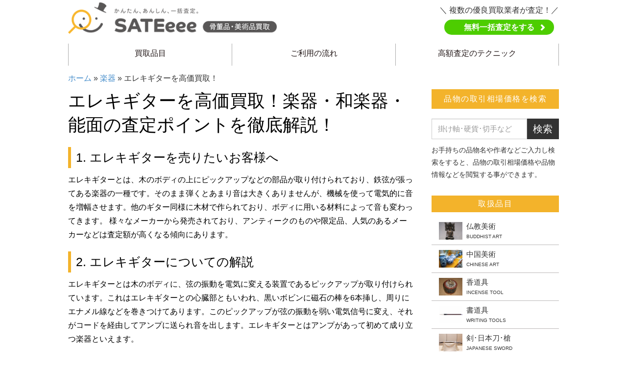

--- FILE ---
content_type: text/html; charset=UTF-8
request_url: https://antiqueart-kaitori.com/musical-goods/erekigita/
body_size: 47288
content:

<!DOCTYPE html>
<html lang="en">
<head>
  <!-- Google Tag Manager -->
  <script>(function(w,d,s,l,i){w[l]=w[l]||[];w[l].push({'gtm.start':
  new Date().getTime(),event:'gtm.js'});var f=d.getElementsByTagName(s)[0],
  j=d.createElement(s),dl=l!='dataLayer'?'&l='+l:'';j.async=true;j.src=
  'https://www.googletagmanager.com/gtm.js?id='+i+dl;f.parentNode.insertBefore(j,f);
  })(window,document,'script','dataLayer','GTM-NMC6GSF');</script>
  <!-- End Google Tag Manager -->
  <meta charset="utf-8">
  <meta name="viewport" content="width=device-width, initial-scale=1.0 ,minimum-scale=1.0 ,maximum-scale=1.0, user-scalable=no">
  <link rel="stylesheet" href="https://antiqueart-kaitori.com/wp-content/themes/antiqueart/css/bootstrap.min.css">
  <link rel="stylesheet" href="https://antiqueart-kaitori.com/wp-content/themes/antiqueart/css/bootstrap-grid.css">
  <link rel="stylesheet" href="https://antiqueart-kaitori.com/wp-content/themes/antiqueart/css/bootstrap-theme.min.css">
  <link rel="stylesheet" href="https://antiqueart-kaitori.com/wp-content/themes/antiqueart/style.css">
  <link href="https://antiqueart-kaitori.com/wp-content/themes/antiqueart/css/jquery.smartmenus.bootstrap.css" rel="stylesheet">
  <!-- icon -->
  <link rel="icon" type="image/x-icon" href="https://antiqueart-kaitori.com/images/favicon.ico">
  <link rel="apple-touch-icon" sizes="180x180" href="https://antiqueart-kaitori.com/images/apple-touch-icon.png">
  <link rel="icon" type="image/png" sizes="192×192" href="https://antiqueart-kaitori.com/images/android-chrome.png">
  <script src="https://ajax.googleapis.com/ajax/libs/jquery/3.3.1/jquery.min.js"></script>
  <script src="https://antiqueart-kaitori.com/wp-content/themes/antiqueart/js/popper.min.js"></script>
  <script src="https://antiqueart-kaitori.com/wp-content/themes/antiqueart/js/bootstrap.min.js"></script>
  <!-- SmartMenus jQuery plugin -->
  <script type="text/javascript" src="https://antiqueart-kaitori.com/wp-content/themes/antiqueart/js/jquery.smartmenus.js"></script>
  <script type="text/javascript" src="https://antiqueart-kaitori.com/wp-content/themes/antiqueart/js/jquery.smartmenus.bootstrap.js"></script>
  <script type="text/javascript" src="https://antiqueart-kaitori.com/wp-content/themes/antiqueart/js/jquery.fittext.js"></script>
  <!-- <script src="https://antiqueart-kaitori.com/wp-content/themes/antiqueart/js/common.js"></script>  -->
  
<!-- All in One SEO Pack 2.3.12.1 by Michael Torbert of Semper Fi Web Designob_start_detected [-1,-1] -->
<meta name="description"  content="楽器である「エレキギター」を取引相場から買取査定ポイントまで徹底解説。お手元に「エレキギター」をお持ちなら、お気軽に【SATEeee骨董品・美術品買取】にお問い合わせください。熟練の鑑定企業複数社りより一括査定をさせて頂きます。" />

<link rel="canonical" href="https://antiqueart-kaitori.com/musical-goods/erekigita/" />
<!-- /all in one seo pack -->

<!-- This site is optimized with the Yoast SEO plugin v6.3.1 - https://yoast.com/wordpress/plugins/seo/ -->
<title>エレキギターを高価買取！楽器の査定ポイントを徹底解説！ | SATEeee骨董品・美術品買取</title>
<link rel="canonical" href="https://antiqueart-kaitori.com/musical-goods/erekigita/" />
<meta property="og:locale" content="ja_JP" />
<meta property="og:type" content="article" />
<meta property="og:title" content="エレキギターを高価買取！ - SATEeee骨董品・美術品買取" />
<meta property="og:description" content="エレキギターを高価買取！楽器・和楽器・能面の査定ポイントを徹底解説！ 1. エレキギターを売りたいお客様へ エ &hellip;" />
<meta property="og:url" content="https://antiqueart-kaitori.com/musical-goods/erekigita/" />
<meta property="og:site_name" content="SATEeee骨董品・美術品買取" />
<meta name="twitter:card" content="summary_large_image" />
<meta name="twitter:description" content="エレキギターを高価買取！楽器・和楽器・能面の査定ポイントを徹底解説！ 1. エレキギターを売りたいお客様へ エ [&hellip;]" />
<meta name="twitter:title" content="エレキギターを高価買取！ - SATEeee骨董品・美術品買取" />
<script type='application/ld+json'>{"@context":"http:\/\/schema.org","@type":"WebSite","@id":"#website","url":"https:\/\/antiqueart-kaitori.com","name":"SATEeee\uff08\u30b5\u30c6\u30a4\u30fc\uff09\u9aa8\u8463\u54c1\u30fb\u7f8e\u8853\u54c1\u8cb7\u53d6","alternateName":"\u9aa8\u8463\u54c1\u30fb\u7f8e\u8853\u54c1\u306e\u8cb7\u53d6\u3092\u9069\u6b63\u4fa1\u683c\u306b\u3066\u58f2\u5374\u3092\u3054\u8003\u3048\u306e\u65b9\u306f\u3001\u662f\u975eSATEeee\uff08\u30b5\u30c6\u30a4\u30fc\uff09\u306b\u304a\u554f\u5408\u305b\u304f\u3060\u3055\u3044\u3002SATEeee\u306f\u3001\u512a\u826f\u9aa8\u8463\u54c1\u696d\u8005\u306b\u4e00\u62ec\u67fb\u5b9a\u3092\u3059\u308b\u4e8b\u304c\u3001\u7121\u6599\u3067\u7c21\u5358\u306b\u3059\u308b\u4e8b\u304c\u3067\u304d\u308b\u30b5\u30fc\u30d3\u30b9\u3067\u3059\u3002","potentialAction":{"@type":"SearchAction","target":"https:\/\/antiqueart-kaitori.com?s={search_term_string}","query-input":"required name=search_term_string"}}</script>
<!-- / Yoast SEO plugin. -->

<link rel='dns-prefetch' href='//s.w.org' />
		<script type="text/javascript">
			window._wpemojiSettings = {"baseUrl":"https:\/\/s.w.org\/images\/core\/emoji\/2\/72x72\/","ext":".png","svgUrl":"https:\/\/s.w.org\/images\/core\/emoji\/2\/svg\/","svgExt":".svg","source":{"concatemoji":"https:\/\/antiqueart-kaitori.com\/wp-includes\/js\/wp-emoji-release.min.js?ver=4.6.1"}};
			!function(a,b,c){function d(a){var c,d,e,f,g,h=b.createElement("canvas"),i=h.getContext&&h.getContext("2d"),j=String.fromCharCode;if(!i||!i.fillText)return!1;switch(i.textBaseline="top",i.font="600 32px Arial",a){case"flag":return i.fillText(j(55356,56806,55356,56826),0,0),!(h.toDataURL().length<3e3)&&(i.clearRect(0,0,h.width,h.height),i.fillText(j(55356,57331,65039,8205,55356,57096),0,0),c=h.toDataURL(),i.clearRect(0,0,h.width,h.height),i.fillText(j(55356,57331,55356,57096),0,0),d=h.toDataURL(),c!==d);case"diversity":return i.fillText(j(55356,57221),0,0),e=i.getImageData(16,16,1,1).data,f=e[0]+","+e[1]+","+e[2]+","+e[3],i.fillText(j(55356,57221,55356,57343),0,0),e=i.getImageData(16,16,1,1).data,g=e[0]+","+e[1]+","+e[2]+","+e[3],f!==g;case"simple":return i.fillText(j(55357,56835),0,0),0!==i.getImageData(16,16,1,1).data[0];case"unicode8":return i.fillText(j(55356,57135),0,0),0!==i.getImageData(16,16,1,1).data[0];case"unicode9":return i.fillText(j(55358,56631),0,0),0!==i.getImageData(16,16,1,1).data[0]}return!1}function e(a){var c=b.createElement("script");c.src=a,c.type="text/javascript",b.getElementsByTagName("head")[0].appendChild(c)}var f,g,h,i;for(i=Array("simple","flag","unicode8","diversity","unicode9"),c.supports={everything:!0,everythingExceptFlag:!0},h=0;h<i.length;h++)c.supports[i[h]]=d(i[h]),c.supports.everything=c.supports.everything&&c.supports[i[h]],"flag"!==i[h]&&(c.supports.everythingExceptFlag=c.supports.everythingExceptFlag&&c.supports[i[h]]);c.supports.everythingExceptFlag=c.supports.everythingExceptFlag&&!c.supports.flag,c.DOMReady=!1,c.readyCallback=function(){c.DOMReady=!0},c.supports.everything||(g=function(){c.readyCallback()},b.addEventListener?(b.addEventListener("DOMContentLoaded",g,!1),a.addEventListener("load",g,!1)):(a.attachEvent("onload",g),b.attachEvent("onreadystatechange",function(){"complete"===b.readyState&&c.readyCallback()})),f=c.source||{},f.concatemoji?e(f.concatemoji):f.wpemoji&&f.twemoji&&(e(f.twemoji),e(f.wpemoji)))}(window,document,window._wpemojiSettings);
		</script>
		<style type="text/css">
img.wp-smiley,
img.emoji {
	display: inline !important;
	border: none !important;
	box-shadow: none !important;
	height: 1em !important;
	width: 1em !important;
	margin: 0 .07em !important;
	vertical-align: -0.1em !important;
	background: none !important;
	padding: 0 !important;
}
</style>
	<style type="text/css">
	.wp-pagenavi{float:left !important; }
	</style>
  <link rel='stylesheet' id='slick-theme-styles-css'  href='https://antiqueart-kaitori.com/wp-content/themes/antiqueart/inc/assets/slick-theme.css?ver=4.6.1' type='text/css' media='all' />
<link rel='stylesheet' id='slick-styles-css'  href='https://antiqueart-kaitori.com/wp-content/themes/antiqueart/inc/assets/slick.css?ver=4.6.1' type='text/css' media='all' />
<link rel='stylesheet' id='custom-css-styles-css'  href='https://antiqueart-kaitori.com/wp-content/themes/antiqueart/inc/assets/custom-css.css?ver=4.6.1' type='text/css' media='all' />
<link rel='stylesheet' id='all-min-styles-css'  href='https://antiqueart-kaitori.com/wp-content/themes/antiqueart/inc/assets/all.min.css?ver=4.6.1' type='text/css' media='all' />
<link rel='stylesheet' id='brands-min-styles-css'  href='https://antiqueart-kaitori.com/wp-content/themes/antiqueart/inc/assets/brands.min.css?ver=4.6.1' type='text/css' media='all' />
<link rel='stylesheet' id='fontawesome-min-styles-css'  href='https://antiqueart-kaitori.com/wp-content/themes/antiqueart/inc/assets/fontawesome.min.css?ver=4.6.1' type='text/css' media='all' />
<link rel='stylesheet' id='solid-min-styles-css'  href='https://antiqueart-kaitori.com/wp-content/themes/antiqueart/inc/assets/solid.min.css?ver=4.6.1' type='text/css' media='all' />
<link rel='stylesheet' id='wp-pagenavi-style-css'  href='https://antiqueart-kaitori.com/wp-content/plugins/wp-pagenavi-style/css/css3_black.css?ver=1.0' type='text/css' media='all' />
<script type='text/javascript' src='https://antiqueart-kaitori.com/wp-content/themes/antiqueart/inc/assets/custom.js?ver=4.6.1'></script>
<script type='text/javascript' src='https://antiqueart-kaitori.com/wp-content/themes/antiqueart/inc/assets/slick.min.js?ver=4.6.1'></script>
<script type='text/javascript' src='https://antiqueart-kaitori.com/wp-content/themes/antiqueart/inc/assets/custom-h2-h3.js?ver=4.6.1'></script>
<link rel='https://api.w.org/' href='https://antiqueart-kaitori.com/wp-json/' />
<link rel="EditURI" type="application/rsd+xml" title="RSD" href="https://antiqueart-kaitori.com/xmlrpc.php?rsd" />
<link rel="wlwmanifest" type="application/wlwmanifest+xml" href="https://antiqueart-kaitori.com/wp-includes/wlwmanifest.xml" /> 
<meta name="generator" content="WordPress 4.6.1" />
<link rel='shortlink' href='https://antiqueart-kaitori.com/?p=907' />
<link rel="alternate" type="application/json+oembed" href="https://antiqueart-kaitori.com/wp-json/oembed/1.0/embed?url=https%3A%2F%2Fantiqueart-kaitori.com%2Fmusical-goods%2Ferekigita%2F" />
<link rel="alternate" type="text/xml+oembed" href="https://antiqueart-kaitori.com/wp-json/oembed/1.0/embed?url=https%3A%2F%2Fantiqueart-kaitori.com%2Fmusical-goods%2Ferekigita%2F&#038;format=xml" />
	<style type="text/css">
	 .wp-pagenavi
	{
		font-size:12px !important;
	}
	</style>
	
  <!-- Global site tag (gtag.js) - Google Analytics -->
  <script async src="https://www.googletagmanager.com/gtag/js?id=UA-101541502-1"></script>
  <script>
    window.dataLayer = window.dataLayer || [];
    function gtag(){dataLayer.push(arguments);}
    gtag('js', new Date());

    gtag('config', 'UA-101541502-1');
  </script>

</head>
<body class="page page-id-907 page-child parent-pageid-905 page-template-default">
  <!-- Google Tag Manager (noscript) -->
  <noscript><iframe src="https://www.googletagmanager.com/ns.html?id=GTM-NMC6GSF"
  height="0" width="0" style="display:none;visibility:hidden"></iframe></noscript>
  <!-- End Google Tag Manager (noscript) -->

<div id="main-page">
  <div class="custom-header">
        <div class="container-fluid header">
        <div class="row">
          <div class="col-md-6 logo"><div class="row"><a href="https://antiqueart-kaitori.com"><img src="https://antiqueart-kaitori.com/wp-content/themes/antiqueart/images/logo-new.png" alt="かんたん、あんしん、一括査定。SATEeee掛け軸買取"></a></div></div>
          <div class="col-md-6 pc">
            <div class="row">
              <div class="contact-header">
                <!-- <div class="left-contact">
                    <div class="contact-hour"><span class="txt-hour">お問い合わせ</span>営業時間 | 10:00～19:00</div>
                    <div class="">
                        <div class="contact-phone dp_Pc" >
                      <span><img src="https://antiqueart-kaitori.com/wp-content/themes/antiqueart/images/icon-phone.png" alt="0120-900-583"></span>
                      <span>0120-900-583</span>
                    </div>
                                        <a href="tel:0120900583" class="dp_Sp" onclick="gtag('event', 'hanging-tel', {'event_category': 'hanging-tel', 'event_label': 'erekigita', 'value': '0'});">
                      <div class="contact-phone">
                        <span><img src="https://antiqueart-kaitori.com/wp-content/themes/antiqueart/images/icon-phone.png" alt="0120-900-583"></span>
                        <span>0120-900-583</span>
                      </div>
                    </a>
                  </div>
                </div> -->
                <div class="box_assessment_top">
                  <p>＼ 複数の優良買取業者が査定！／</p>
                  <p><a href="https://sateeee.com/signup" class="btn-assessment_top" target="_blank">無料一括査定をする</a></p>
                </div>
              </div>
              <!--  <a href="https://antiqueart-kaitori.com/form/satei_form.php">
                <div class="contact-device">
                  <div class="txt-contact">
                    <div class="col-30per">
                      <img src="https://antiqueart-kaitori.com/wp-content/themes/antiqueart/images/letter-new.png" alt="メール査定">
                    </div>
                    <div class="col-70per taC">
                      <span>メール査定</span>
                    </div>
                  </div>
                </div>
              </a> -->
            </div>
          </div>
        </div>
      </div>
      <!-- Navbar static top -->
      <div class="menu-bar">
        <div class="navbar navbar-default navbar-static-top header-menu" role="navigation">
          <div class="container">
            <div class="navbar-header">
              <button type="button" class="navbar-toggle" data-toggle="collapse" data-target=".navbar-collapse">
              <span class="sr-only">Toggle navigation</span>
              <span class="icon-bar"></span>
              <span class="icon-bar"></span>
              <span class="icon-bar"></span>
              </button>
            </div>
            <div class="navbar-collapse collapse">
              <!-- Left nav -->
              <ul class="nav navbar-nav">
                <li class="node1"><a href="https://antiqueart-kaitori.com">買取品目<span class="caret"></span></a>
                <ul class="dropdown-menu">
                  <li><a href="https://antiqueart-kaitori.com/buddhist-art/"><img src="https://antiqueart-kaitori.com/wp-content/themes/antiqueart/images/033.jpg" alt="">仏教美術</a></li>
                    <li><a href="https://antiqueart-kaitori.com/chinese-art/"><img src="https://antiqueart-kaitori.com/wp-content/themes/antiqueart/images/009.png" alt="">中国美術</a></li>

                    <li><a href="https://antiqueart-kaitori.com/incense-tool/"><img src="https://antiqueart-kaitori.com/wp-content/themes/antiqueart/images/image028.png" alt="">香道具</a></li>
                    <li><a href="https://antiqueart-kaitori.com/writing-tools/"><img src="https://antiqueart-kaitori.com/wp-content/themes/antiqueart/images/image027.png" alt="">書道具</a></li>
                    <li><a href="https://antiqueart-kaitori.com/japanese-sword/"><img src="https://antiqueart-kaitori.com/wp-content/themes/antiqueart/images/006.png" alt="">剣・日本刀・槍</a></li>
                    <li><a href="https://antiqueart-kaitori.com/japanese-armor/"><img src="https://antiqueart-kaitori.com/wp-content/themes/antiqueart/images/image026.png" alt="">装具・金工品・皇室下賜品</a></li>
                    <li><a href="https://antiqueart-kaitori.com/traditional-crafts/"><img src="https://antiqueart-kaitori.com/wp-content/themes/antiqueart/images/035.jpg" alt="">伝統・工芸品</a></li>
                    <li><a href="https://antiqueart-kaitori.com/fountain-pen/"><img src="https://antiqueart-kaitori.com/wp-content/themes/antiqueart/images/image031.png" alt="">万年筆</a></li>
                    <li><a href="https://antiqueart-kaitori.com/watches/"><img src="https://antiqueart-kaitori.com/wp-content/themes/antiqueart/images/031.png" alt="">腕時計</a></li>
                    <li><a href="https://antiqueart-kaitori.com/wall-clock/"><img src="https://antiqueart-kaitori.com/wp-content/themes/antiqueart/images/image036.png" alt="">掛け時計</a></li>
                    <li><a href="https://antiqueart-kaitori.com/pocket-watch/"><img src="https://antiqueart-kaitori.com/wp-content/themes/antiqueart/images/image037.png" alt="">懐中時計</a></li>
                    <li><a href="https://antiqueart-kaitori.com/cigarette-lighter/"><img src="https://antiqueart-kaitori.com/wp-content/themes/antiqueart/images/image041.png" alt="">ライター</a></li>
                    <li><a href="https://antiqueart-kaitori.com/western-tableware/"><img src="https://antiqueart-kaitori.com/wp-content/themes/antiqueart/images/image042.png" alt="">洋食器</a></li>
                    <li><a href="https://antiqueart-kaitori.com/musical-goods/"><img src="https://antiqueart-kaitori.com/wp-content/themes/antiqueart/images/image043.png" alt="">楽器</a></li>
                    <li><a href="https://antiqueart-kaitori.com/hobby-goods/"><img src="https://antiqueart-kaitori.com/wp-content/themes/antiqueart/images/image046.png" alt="">レトロおもちゃ・ソフビ人形</a></li>
                    <li><a href="https://antiqueart-kaitori.com/jewelry/"><img src="https://antiqueart-kaitori.com/wp-content/themes/antiqueart/images/050.png" alt="">宝石</a></li>
                    <li><a href="https://antiqueart-kaitori.com/ivory/"><img src="https://antiqueart-kaitori.com/wp-content/themes/antiqueart/images/image048.png" alt="">象牙</a></li>
                </ul>
              </li>
              <!-- <li class="node1"><a href="https://hanging-scroll-kaitori.com/artist/" class="caret-gray">掛け軸作家一覧<span class="caret"></span></a></li> -->
              <!-- <li class="node1"><a href="https://antiqueart-kaitori.com/method/" class="caret-gray">買取方法<span class="caret"></span></a></li> -->
              <li class="node1"><a href="https://antiqueart-kaitori.com/flow/" class="caret-gray">ご利用の流れ<span class="caret"></span></a></li>
              <li class="node1"><a href="https://antiqueart-kaitori.com/technique/" class="caret-gray">高額査定のテクニック<span class="caret"></span></a></li>
              <div class="box-custom-btn">
                <p>複数の優良買取業者があなたの大切な品物を親切・丁寧に査定</p>
                <p class="center" id="btn-special-menu"><a href="https://sateeee.com/signup" target="_blank">無料一括査定をする</a></p>
              </div>
              <!-- <li class="node1"><a href="https://antiqueart-kaitori.com/kaitori/">高価買取 <span>PURCHASE</span></a></li> -->
              <!-- <li class="node1"><a href="https://antiqueart-kaitori.com/artist/">掛け軸作家一覧 <span>ARTIST</span></a></li> -->
            </ul>
            </div><!--/.nav-collapse -->
            </div><!--/.container -->
          </div>
        </div>
  </div>
     <!--    <div id="header-scroll">
          <div id="header-in">
            <div class="clearfix">
              <div class="header-tel pc">
                <div class="header-tel-all"><span class="all">全国対応</span>年中無休 <span class="hour">24時間電話受付</span> 携帯･PHSからも通話可能</div>
                <div class="header-tel-num"><img src="https://antiqueart-kaitori.com/wp-content/themes/antiqueart/inc/images/header-tel.png" alt="0120-900-583" class="pc">0120-900-583</div>
              </div>
              <div class="header-tel sp">
                <a href="tel:0120900583" onclick="gtag('event', 'daikibo-tel', {'event_category': 'daikibo-tel', 'event_label': 'erekigita', 'value': '0'});">
                  <div class="header-tel-all"><span class="all">全国対応</span>年中無休 <span class="hour">24時間電話受付</span> 携帯･PHSからも通話可能</div>
                  <div class="header-tel-num"><img src="https://antiqueart-kaitori.com/wp-content/themes/antiqueart/inc/images/header-scroll-tel-sp.png" alt="0120-900-583" class="sp">0120-900-583</div>
                </a>
              </div>
              <a href="https://sateeee.com/" class="header-scroll-btn"><img src="https://antiqueart-kaitori.com/wp-content/themes/antiqueart/images/icon-pc.png" alt="一括査定"></span>一括査定</a>
              <a href="https://hanging-scroll-kaitori.com/line/" class="header-line-btn"><img src="https://antiqueart-kaitori.com/wp-content/themes/antiqueart/images/icon-line.png" alt="LINE査定"></span>LINE査定</a>
              
            </div>
                      </div>
        </div> -->      <!-- breadcrumb -->
      <div class="breadcrumb" typeof="BreadcrumbList" vocab="https://schema.org/"><!-- Breadcrumb NavXT 5.6.0 -->
<span property="itemListElement" typeof="ListItem"><a property="item" typeof="WebPage" title="SATEeee骨董品・美術品買取へ移動" href="https://antiqueart-kaitori.com" class="home"><span property="name">ホーム</span></a><meta property="position" content="1"></span> » <span property="itemListElement" typeof="ListItem"><a property="item" typeof="WebPage" title="楽器へ移動" href="https://antiqueart-kaitori.com/musical-goods/" class="post post-page"><span property="name">楽器</span></a><meta property="position" content="2"></span> » <span property="itemListElement" typeof="ListItem"><span property="name">エレキギターを高価買取！</span><meta property="position" content="3"></span></div>
      <!-- main image -->
      
  <div class="main-page">
    <div class="main-page-content main-page-content-sub ">
      <div class="main-content">
        <div class="inner-content">
          <div class="text-container">
            <div id="page-sub">
              <div class="block-conts">
                               <h1>エレキギターを高価買取！楽器・和楽器・能面の査定ポイントを徹底解説！</h1>
<h2>1. エレキギターを売りたいお客様へ</h2>
エレキギターとは、木のボディの上にピックアップなどの部品が取り付けられており、鉄弦が張ってある楽器の一種です。そのまま弾くとあまり音は大きくありませんが、機械を使って電気的に音を増幅させます。他のギター同様に木材で作られており、ボディに用いる材料によって音も変わってきます。
様々なメーカーから発売されており、アンティークのものや限定品、人気のあるメーカーなどは査定額が高くなる傾向にあります。

<h2>2. エレキギターについての解説</h2>
エレキギターとは木のボディに、弦の振動を電気に変える装置であるピックアップが取り付けられています。これはエレキギターとの心臓部ともいわれ、黒いボビンに磁石の棒を6本挿し、周りにエナメル線などを巻きつけてあります。このピックアップが弦の振動を弱い電気信号に変え、それがコードを経由してアンプに送られ音を出します。エレキギターとはアンプがあって初めて成り立つ楽器といえます。

<h2>3. エレキギターの歴史</h2>
エレキギターの原型となった、弦楽器の振動を電気的に増幅する実験は20世紀初頭まで遡ります。1910年代には、ヴァイオリンなどの内部に電話の発信機を取り付け、音を増幅させる特許が取られています。1920年代頃から1930年代初頭にかけて、数多くの人が電気楽器の実験・製作を行っており、最初のエレキギターの発明者が誰であるのかははっきりしません。
最初に電気的に音を増幅するギターを発売したのは、1932年Ro-Pat-Inコーポレーションと言われています。そして1940年代にかけて新しいモデルが次々と登場し、エレキギターが広く認知されるようになりました。

<h2>4. エレキギターの代表作や作者</h2>
<ul>
	<li>ヤマハ</li>
	<li>フェルナンデス</li>
	<li>ギブソン</li>
</ul>	

<h2>5. エレキギターの買取査定ポイント</h2>
どこのメーカーであるか、いつの年代に作られたものかが重要な査定ポイントです。また保存状態は良好か、素材は何かなどの一般的な査定ポイントもあてはまります。さらに限定品や人気のメーカー品になるとさらに高額査定の可能性もあります。

<strong>代表的な査定ポイント</strong>
<ul>
	<li>どの時代のどのメーカーのものか（証明書や鑑定書があれば尚良し）</li>
	<li>保存状態は良好か（汚れは無いか、パーツは揃っているか）</li>
	<li>素材（木材）は何でできているか</li>
</ul>	

<h2>6. エレキギターの取引相場価格</h2>
エレキギターはメーカーや年代、限定品かどうかなどによってかなり価格に差があります。たとえば「81年製 Gibson Kalamazoo Award」には約150万円の値がついています。こちらは1978年から数年間のみ、限られた数量しか作られておらず希少性が高いエレキギターです。また状態も比較的良いため、高値がついたと考えられます。
また同じくGibsonの「True Historic 1959 Aged 2016」には約45万円です。こちらは認定証やハードケースなどの付属品が揃っており、比較的状態の良いものです。

<h2>7. エレキギターの買取についてのまとめ</h2>
エレキギターはエフェクターなどで音質を変化させやすく、多彩な表現が可能なため多くの人に愛されている楽器です。エレキギターは略称・通称で、正式にはエレクトリック・ギターといいます。ボディに用いる木材などによって音が異なり、自身の好きな音のエレキギターをも見つけるのも楽しみの1つです。
限定品や人気のメーカー品で保存状態が良ければ高額査定の可能性もあります。
                                <br>
                <br>
                        
              </div>
            </div>
 
          </div>
          
        </div> 
      </div>
      <div class="right-content">

      <!-- side bar -->
      

        <div class="search_wp">
          <div class="orange-title">品物の取引相場価格を検索</div>
          <form action="https://antiqueart-kaitori.com/" method="GET" role="form">
            <div class="input-group">
              <input type="text" name="s" class="form-control" placeholder="掛け軸･硬貨･切手など"  >
              <span class="input-group-btn">
                <button class="btn btn-default" type="submit">検索</button>
              </span>
            </div><!-- /input-group -->
          </form>
          <p class="txt01">お手持ちの品物名や作者などご入力し検索をすると、品物の取引相場価格や品物情報などを閲覧する事ができます。</p>
        </div>

        <div class="group-list1">
          <div class="orange-title">取扱品目</div>
          <div class="list-inner">
            <ul>
              <li>
                <a href="https://antiqueart-kaitori.com/buddhist-art/">
                  <div class="item-cont">
                    <div class="intem-cont-inner">
                     <p>仏教美術</p> <span class="txt-sub">BUDDHIST ART</span>
                    </div>
                  </div>
                  <div class="item-img"><img src="https://antiqueart-kaitori.com/wp-content/themes/antiqueart/images/033.jpg" alt=""></div>
                </a>
              </li>
              <li>
                <a href="https://antiqueart-kaitori.com/chinese-art/">
                  <div class="item-cont">
                    <div class="intem-cont-inner">
                     <p>中国美術 </p> <span class="txt-sub">CHINESE ART</span>
                    </div>
                  </div>
                  <div class="item-img"><img src="https://antiqueart-kaitori.com/wp-content/themes/antiqueart/images/009.png" alt=""></div>
                </a>
              </li>

              <li>
                <a href="https://antiqueart-kaitori.com/incense-tool/">
                  <div class="item-cont">
                    <div class="intem-cont-inner">
                     <p>香道具 </p> <span class="txt-sub">INCENSE TOOL</span>
                    </div>
                  </div>
                  <div class="item-img"><img src="https://antiqueart-kaitori.com/wp-content/themes/antiqueart/images/image028.png" alt=""></div>
                </a>
              </li>
              <li>
                <a href="https://antiqueart-kaitori.com/writing-tools/">
                  <div class="item-cont">
                    <div class="intem-cont-inner">
                     <p>書道具 </p> <span class="txt-sub">WRITING TOOLS</span>
                    </div>
                  </div>
                  <div class="item-img"><img src="https://antiqueart-kaitori.com/wp-content/themes/antiqueart/images/image027.png" alt=""></div>
                </a>
              </li>
              <li>
                <a href="https://antiqueart-kaitori.com/japanese-sword/">
                  <div class="item-cont">
                    <div class="intem-cont-inner">
                     <p>剣･日本刀･槍 </p> <span class="txt-sub">JAPANESE SWORD</span>
                    </div>
                  </div>
                  <div class="item-img"><img src="https://antiqueart-kaitori.com/wp-content/themes/antiqueart/images/006.png" alt=""></div>
                </a>
              </li>
              <li>
                <a href="https://antiqueart-kaitori.com/japanese-armor/">
                  <div class="item-cont">
                    <div class="intem-cont-inner">
                     <p>装具･金工品･皇室下賜品 </p> <span class="txt-sub">BRACE</span>
                    </div>
                  </div>
                  <div class="item-img"><img src="https://antiqueart-kaitori.com/wp-content/themes/antiqueart/images/image026.png" alt=""></div>
                </a>
              </li>
              <li>
                <a href="https://antiqueart-kaitori.com/traditional-crafts/">
                  <div class="item-cont">
                    <div class="intem-cont-inner">
                     <p>伝統･工芸品 </p> <span class="txt-sub">CRAFT</span>
                    </div>
                  </div>
                  <div class="item-img"><img src="https://antiqueart-kaitori.com/wp-content/themes/antiqueart/images/035.jpg" alt=""></div>
                </a>
              </li>
              <li>
                <a href="https://antiqueart-kaitori.com/fountain-pen/">
                  <div class="item-cont">
                    <div class="intem-cont-inner">
                     <p>万年筆 </p> <span class="txt-sub">FOUNTAIN PEN</span>
                    </div>
                  </div>
                  <div class="item-img"><img src="https://antiqueart-kaitori.com/wp-content/themes/antiqueart/images/image031.png" alt=""></div>
                </a>
              </li>
              <li>
                <a href="https://antiqueart-kaitori.com/watches/">
                  <div class="item-cont">
                    <div class="intem-cont-inner">
                     <p>腕時計 </p> <span class="txt-sub">WATCHES</span>
                    </div>
                  </div>
                  <div class="item-img"><img src="https://antiqueart-kaitori.com/wp-content/themes/antiqueart/images/031.png" alt=""></div>
                </a>
              </li>
              <li>
                <a href="https://antiqueart-kaitori.com/wall-clock/">
                  <div class="item-cont">
                    <div class="intem-cont-inner">
                     <p>掛け時計 </p> <span class="txt-sub">WALL CLOCK</span>
                    </div>
                  </div>
                  <div class="item-img"><img src="https://antiqueart-kaitori.com/wp-content/themes/antiqueart/images/image036.png" alt=""></div>
                </a>
              </li>
              <li>
                <a href="https://antiqueart-kaitori.com/pocket-watch/">
                  <div class="item-cont">
                    <div class="intem-cont-inner">
                     <p>懐中時計 </p> <span class="txt-sub">POCKET WATCH</span>
                    </div>
                  </div>
                  <div class="item-img"><img src="https://antiqueart-kaitori.com/wp-content/themes/antiqueart/images/image037.png" alt=""></div>
                </a>
              </li>
              <li>
                <a href="https://antiqueart-kaitori.com/cigarette-lighter/">
                  <div class="item-cont">
                    <div class="intem-cont-inner">
                     <p>ライター </p> <span class="txt-sub">CIGARETTE  LIGHTER</span>
                    </div>
                  </div>
                  <div class="item-img"><img src="https://antiqueart-kaitori.com/wp-content/themes/antiqueart/images/image041.png" alt=""></div>
                </a>
              </li>
              <li>
                <a href="https://antiqueart-kaitori.com/western-tableware/">
                  <div class="item-cont">
                    <div class="intem-cont-inner">
                     <p>洋食器 </p> <span class="txt-sub">WESTERN TABLEWARE</span>
                    </div>
                  </div>
                  <div class="item-img"><img src="https://antiqueart-kaitori.com/wp-content/themes/antiqueart/images/image042.png" alt=""></div>
                </a>
              </li>
              <li>
                <a href="https://antiqueart-kaitori.com/musical-goods/">
                  <div class="item-cont">
                    <div class="intem-cont-inner">
                     <p>楽器</p> <span class="txt-sub">INSTRUMENT</span>
                    </div>
                  </div>
                  <div class="item-img"><img src="https://antiqueart-kaitori.com/wp-content/themes/antiqueart/images/image043.png" alt=""></div>
                </a>
              </li>
              <li>
                <a href="https://antiqueart-kaitori.com/hobby-goods/">
                  <div class="item-cont">
                    <div class="intem-cont-inner">
                     <p>レトロおもちゃ･ソフビ人形</p> <span class="txt-sub">RETRO TOY</span>
                    </div>
                  </div>
                  <div class="item-img"><img src="https://antiqueart-kaitori.com/wp-content/themes/antiqueart/images/image046.png" alt=""></div>
                </a>
              </li>
              <li>
                <a href="https://antiqueart-kaitori.com/jewelry/">
                  <div class="item-cont">
                    <div class="intem-cont-inner">
                     <p>宝石</p> <span class="txt-sub">JEWELRY</span>
                    </div>
                  </div>
                  <div class="item-img"><img src="https://antiqueart-kaitori.com/wp-content/themes/antiqueart/images/050.png" alt=""></div>
                </a>
              </li>
              <li>
                <a href="https://antiqueart-kaitori.com/ivory/">
                  <div class="item-cont">
                    <div class="intem-cont-inner">
                     <p>象牙</p> <span class="txt-sub">IVORY</span>
                    </div>
                  </div>
                  <div class="item-img"><img src="https://antiqueart-kaitori.com/wp-content/themes/antiqueart/images/image048.png" alt=""></div>
                </a>
              </li>
            </ul>
          </div>
        </div>
<div class="box-banner-sb">
  <a href="https://sateeee.com/signup" rel="nofollow">
    <img src="https://antiqueart-kaitori.com/wp-content/themes/antiqueart/images/banner-pc-sidebar.png" alt="">
  </a>
</div>
      </div>
    </div>
  </div>
<div id="footer">
  <div class="footer-inner">
    <div class="footer-link">
      <div class="block">
          <dl>
            <dt>買い取り品目</dt>
              <dd><a href="https://antiqueart-kaitori.com/buddhist-art/">仏教美術</a></dd>
              <dd>｜</dd>
              <dd><a href="https://antiqueart-kaitori.com/chinese-art/">中国美術</a></dd>
              <dd>｜</dd>              
              <dd><a href="https://antiqueart-kaitori.com/incense-tool/">香道具</a></dd>
              <dd>｜</dd>
              <dd><a href="https://antiqueart-kaitori.com/writing-tools/">書道具</a></dd>
              <dd>｜</dd>
              <dd><a href="https://antiqueart-kaitori.com/japanese-sword/">剣・日本刀・槍</a></dd>
              <dd>｜</dd>
              <dd><a href="https://antiqueart-kaitori.com/japanese-armor/">装具・金工品・皇室下賜品</a></dd>
              <dd>｜</dd>
              <dd><a href="https://antiqueart-kaitori.com/traditional-crafts/">伝統・工芸品</a></dd>
              <dd>｜</dd>
              <dd><a href="https://antiqueart-kaitori.com/fountain-pen/">万年筆</a></dd>
              <dd>｜</dd>
              <dd><a href="https://antiqueart-kaitori.com/watches/">腕時計</a></dd>
              <dd>｜</dd>
              <dd><a href="https://antiqueart-kaitori.com/wall-clock/">掛け時計</a></dd>
              <dd>｜</dd>
              <dd><a href="https://antiqueart-kaitori.com/pocket-watch/">懐中時計</a></dd>
              <dd>｜</dd>
              <dd><a href="https://antiqueart-kaitori.com/cigarette-lighter/">ライター</a></dd>
              <dd>｜</dd>
              <dd><a href="https://antiqueart-kaitori.com/western-tableware/">洋食器</a></dd>
              <dd>｜</dd>
              <dd><a href="https://antiqueart-kaitori.com/musical-goods/">楽器</a></dd>
              <dd>｜</dd>
              <dd><a href="https://antiqueart-kaitori.com/hobby-goods/">レトロおもちゃ・ソフビ人形</a></dd>
              <dd>｜</dd>             
              <dd><a href="https://antiqueart-kaitori.com/jewelry/">宝石</a></dd>
              <dd>｜</dd>
              <dd><a href="https://antiqueart-kaitori.com/ivory/">象牙</a></dd>
              <dd>｜</dd>            
              

          </dl>
      </div>
      <div class="block">
          <dl>
            <dt>メインコンテンツ</dt>
              <!-- <dd><a href="https://antiqueart-kaitori.com/method/">買取方法</a></dd>
              <dd>|</dd> -->
              <dd><a href="https://antiqueart-kaitori.com/flow/">ご利用の流れ</a></dd>
              <dd>|</dd>
              <dd><a href="https://antiqueart-kaitori.com/technique/">高額査定のテクニック</a></dd>
              <dd>|</dd>
          </dl>
      </div>
      <div class="block">
          <dl>
              <dt><a href="https://antiqueart-kaitori.com/area/">骨董品・美術品買取ができる買取業者を探す</a></dt>
               <dd><a href="https://antiqueart-kaitori.com/area/hokkaido/">       北海道</a></dd>
                <dd> | </dd>
                <dd><a href="https://antiqueart-kaitori.com/area/aomori/">     青森</a></dd>
                <dd> | </dd>
                <dd><a href="https://antiqueart-kaitori.com/area/iwate/">   岩手</a></dd>
                <dd> | </dd>
                <dd><a href="https://antiqueart-kaitori.com/area/miyagi/">     宮城</a></dd>
                <dd> | </dd>
                <dd><a href="https://antiqueart-kaitori.com/area/akita/">   秋田</a></dd>
                <dd> | </dd>
                <dd><a href="https://antiqueart-kaitori.com/area/yamagata/">       山形</a></dd>
                <dd> | </dd>
                <dd><a href="https://antiqueart-kaitori.com/area/fukushima/">       福島</a></dd>
                <dd> | </dd>
                <dd><a href="https://antiqueart-kaitori.com/area/ibaraki/">     茨城</a></dd>
                <dd> | </dd>
                <dd><a href="https://antiqueart-kaitori.com/area/tochigi/">     栃木</a></dd>
                <dd> | </dd>
                <dd><a href="https://antiqueart-kaitori.com/area/gunma/">   群馬</a></dd>
                <dd> | </dd>
                <dd><a href="https://antiqueart-kaitori.com/area/saitama/">     埼玉</a></dd>
                <dd> | </dd>
                <dd><a href="https://antiqueart-kaitori.com/area/chiba/">   千葉</a></dd>
                <dd> | </dd>
                <dd><a href="https://antiqueart-kaitori.com/area/tokyo/">   東京都</a></dd>
                <dd> | </dd>
                <dd><a href="https://antiqueart-kaitori.com/area/kanagawa/">       神奈川</a></dd>
                <dd> | </dd>
                <dd><a href="https://antiqueart-kaitori.com/area/niigata/">     新潟</a></dd>
                <dd> | </dd>
                <dd><a href="https://antiqueart-kaitori.com/area/toyama/">     富山</a></dd>
                <dd> | </dd>
                <dd><a href="https://antiqueart-kaitori.com/area/ishikawa/">       石川</a></dd>
                <dd> | </dd>
                <dd><a href="https://antiqueart-kaitori.com/area/fukui/">   福井</a></dd>
                <dd> | </dd>
                <dd><a href="https://antiqueart-kaitori.com/area/yamanashi/">       山梨</a></dd>
                <dd> | </dd>
                <dd><a href="https://antiqueart-kaitori.com/area/nagano/">     長野</a></dd>
                <dd> | </dd>
                <dd><a href="https://antiqueart-kaitori.com/area/gifu/">   岐阜</a></dd>
                <dd> | </dd>
                <dd><a href="https://antiqueart-kaitori.com/area/shizuoka/">       静岡</a></dd>
                <dd> | </dd>
                <dd><a href="https://antiqueart-kaitori.com/area/aichi/">   愛知</a></dd>
                <dd> | </dd>
                <dd><a href="https://antiqueart-kaitori.com/area/mie/ "> 三重</a></dd>
                <dd> | </dd>
                <dd><a href="https://antiqueart-kaitori.com/area/shiga/">   滋賀</a></dd>
                <dd> | </dd>
                <dd><a href="https://antiqueart-kaitori.com/area/kyoto/">   京都府</a></dd>
                <dd> | </dd>
                <dd><a href="https://antiqueart-kaitori.com/area/osaka/">   大阪府</a></dd>
                <dd> | </dd>
                <dd><a href="https://antiqueart-kaitori.com/area/hyogo/">   兵庫</a></dd>
                <dd> | </dd>
                <dd><a href="https://antiqueart-kaitori.com/area/nara/">   奈良</a></dd>
                <dd> | </dd>
                <dd><a href="https://antiqueart-kaitori.com/area/wakayama/">       和歌山</a></dd>
                <dd> | </dd>
                <dd><a href="https://antiqueart-kaitori.com/area/tottori/">     鳥取</a></dd>
                <dd> | </dd>
                <dd><a href="https://antiqueart-kaitori.com/area/shimane/">     島根</a></dd>
                <dd> | </dd>
                <dd><a href="https://antiqueart-kaitori.com/area/okayama/">     岡山</a></dd>
                <dd> | </dd>
                <dd><a href="https://antiqueart-kaitori.com/area/hiroshima/">       広島</a></dd>
                <dd> | </dd>
                <dd><a href="https://antiqueart-kaitori.com/area/yamaguchi/">       山口</a></dd>
                <dd> | </dd>
                <dd><a href="https://antiqueart-kaitori.com/area/tokushima/">       徳島</a></dd>
                <dd> | </dd>
                <dd><a href="https://antiqueart-kaitori.com/area/kagawa/">     香川</a></dd>
                <dd> | </dd>
                <dd><a href="https://antiqueart-kaitori.com/area/ehime/">   愛媛</a></dd>
                <dd> | </dd>
                <dd><a href="https://antiqueart-kaitori.com/area/kochi/">   高知</a></dd>
                <dd> | </dd>
                <dd><a href="https://antiqueart-kaitori.com/area/fukuoka/">     福岡</a></dd>
                <dd> | </dd>
                <dd><a href="https://antiqueart-kaitori.com/area/saga/">   佐賀</a></dd>
                <dd> | </dd>
                <dd><a href="https://antiqueart-kaitori.com/area/nagasaki/">       長崎</a></dd>
                <dd> | </dd>
                <dd><a href="https://antiqueart-kaitori.com/area/kumamoto/">       熊本</a></dd>
                <dd> | </dd>
                <dd><a href="https://antiqueart-kaitori.com/area/oita/">   大分</a></dd>
                <dd> | </dd>
                <dd><a href="https://antiqueart-kaitori.com/area/miyazaki/">       宮崎</a></dd>
                <dd> | </dd>
                <dd><a href="https://antiqueart-kaitori.com/area/kagoshima/">       鹿児島</a></dd>
                <dd> | </dd>
                <dd><a href="https://antiqueart-kaitori.com/area/okinawa/">     沖縄</a></dd>
                <dd> | </dd>
          </dl>
      </div>
      <div class="footer-logo">
        <div class="footer-left">
          <div class="logo-f">
            <img src="https://antiqueart-kaitori.com/wp-content/themes/antiqueart/images/logo-footer-new.png" alt="かんたん、あんしん、一括査定。SATEeee骨董品・美術品買取">
          </div>
        </div>
        <div class="footer-right">
              <ul>
                <li><a href="https://sateeee.com/tos">お客様利用規約</a></li>
                <li>|</li>
                <li><a href="https://sateeee.com/privacy">プライバシーポリシー</a></li><br class="dp_Sp">
                 <li>|</li>
                <li><a href="https://antiqueart-kaitori.com/company">運営会社</a></li>
                <li>|</li>
                <li><a href="https://sateeee.com/trader">運営会社協力業者募集について</a></li>
                 <li>|</li>
              </ul>
        </div>
      </div>
    </div>
  </div>
</div>

<div class="footer02 clearfix">
      <a href="https://sateeee.com/signup" target="_blank" class="bn-qc-pc">SATEeeeへ登録して一括査定をする</a>
      <a href="https://sateeee.com/signup" target="_blank" class="bn-qc-sp">無料一括査定をする</a>
</div>

</div>
<script type='text/javascript' src='https://antiqueart-kaitori.com/wp-includes/js/wp-embed.min.js?ver=4.6.1'></script>
</body>
</html>


--- FILE ---
content_type: text/css
request_url: https://antiqueart-kaitori.com/wp-content/themes/antiqueart/inc/assets/custom-css.css?ver=4.6.1
body_size: 53643
content:
.header {
    max-width: 1002px;
    /*margin-top: 5px;*/
    padding-top: 5px;
}

a:active,
a:link {
    outline: none;
    text-decoration: none !important;
}

img {
    max-width: 100%;
}

.contact-header {
    float: left;
    width: 100%;
    padding-top: 2px;
}

body,
div,
dl,
dt,
dd,
ul,
ol,
li,
h1,
h2,
h3,
h4,
h5,
h6,
p,
form,
address,
blockquote,
cite,
abbr,
acronym,
em,
strong,
span {
    font-family: "ヒラギノ角ゴ Pro W3", "Hiragino Kaku Gothic Pro", "メイリオ", Meiryo, Osaka, "ＭＳ Ｐゴシック", "MS PGothic", sans-serif;
}

body {
    font-family: "ヒラギノ角ゴ Pro W3", "Hiragino Kaku Gothic Pro", "メイリオ", Meiryo, Osaka, "ＭＳ Ｐゴシック", "MS PGothic", sans-serif;
    -webkit-text-size-adjust: none;
    line-height: 1.8;
    color: #333;
    font-size: 16px;
}

@font-face {
    font-family: minchoFont;
    src: url(./fonts/MSMINCHO.TTF);
}

ul,
ol {
    margin-top: 0;
    margin-bottom: 10px;
}

.center {
    text-align: center;
}

.search-section::after {
    content: "";
    display: block;
    clear: both;
}

.left-contact {
    margin-right: 190px;
}

.contact-hour {
    font-size: 12px;
    letter-spacing: 1px;
    text-align: right;
}

.txt-hour {
    background: #616161;
    padding: 3px 5px;
    color: #fff;
    font-size: 11px;
    margin: 0 10px 0 0;
}

.contact-phone {
    font-size: 27px;
    font-weight: bold;
    display: table;
    margin: 10px 0 0;
    float: right;
}

.dp_Sp {
    display: none;
}

.contact-phone span,
.contact-phone a {
    display: table-cell;
    vertical-align: middle;
    line-height: 0;
    color: #00b843;
}

.key-main {
    /* background-image: url(../../images/man-390.jpg); */
    background: #f3b32b;
    padding-bottom: 30px;
    margin: -22px auto 0;
}

.key-main .key-left {
    float: left;
    width: 100%;
}

.key-main .key-left .top-txt .txt-big {
    margin-right: 25%;
    margin-left: 40px;
    letter-spacing: 2px;
}

.txt-big,
span.txt-big,
.group-txt1 .txt1,
.group-txt1 .txt3,
.txt2 {
    font-family: minchoFont !important;
    line-height: 1;
    font-weight: bold;
}

.red {
    color: #e70002;
}

.key-main .key-left .img-big {
    display: none;
}

.key-main .key-left .bottom-txt {
    width: 100%;
    display: table;
}

.group-txt {
    margin-right: 30%;
}

.key-main .key-left .bottom-txt .txt-des {
    width: 60%;
    font-size: 17px;
    display: table-cell;
    vertical-align: middle;
    letter-spacing: 2px;
}

.key-main .key-left .bottom-txt .img-des {
    width: 40%;
    display: table-cell;
    vertical-align: middle;
}

.key-main::after {
    content: "";
    display: block;
    clear: both;
}

.contact-device {
    float: left;
    width: 159px;
    margin-left: -159px;
    margin-top: 8px;
    background: #ffc000;
    border-radius: 3px;
    display: table;
}

.txt-contact {
    font-weight: bold;
    color: #fff;
    font-size: 16px;
    line-height: 16px;
    display: table-cell;
    padding: 15px 10px;
}

.txt-contact .col-30per {
    padding-top: 0;
}

.col-30per {
    width: 30%;
    float: left;
    padding-top: 3%;
}

.txt-contact .taC {
    padding-top: 2px;
}

.taC {
    text-align: center;
}

.txt-contact span {
    display: block;
    margin-bottom: 4px;
}

.navbar-default .navbar-nav>li>a {
    color: #777;
}

.search-section {
    /*background: #f3b32b;*/
    padding: 15px 0;
}

.search-section .group-search {
    width: 1002px;
    margin: 0 auto;
}

.search-section .group-search .search-left {
    width: 35%;
    float: left;
    position: relative;
}

.search-section .group-search .search-right {
    width: 80%;
    float: inherit;
    margin: 0 auto;
}

.search-section .group-search .search-right .search-input {
    width: 100%;
    float: left;
}

.search-section .group-search .search-right .search-input .search-box {
    margin-right: 125px;
}

.search-section .group-search .search-right .search-input .search-box input {
    width: 100%;
    height: 60px;
    border: #333 2px solid;
    padding: 10px;
}

.search-section .group-search .search-right .search-label2 {
    background-color: #333;
    min-height: 60px;
    position: relative;
    width: 125px;
    padding: 7px 0 7px 20px;
    z-index: 2;
    float: left;
    margin-left: -130px;
}

.search-right button {
    border: none;
}

.search-section .group-search .search-right .search-label2 .search-label2-txt {
    font-size: 25px;
    color: #fff;
    font-weight: normal;
    width: 58px;
    float: left;
}

.search-section .group-search .search-right .search-label2-icon {
    width: 35px;
    float: left;
    padding-top: 3px;
}

.search-left {
    display: flex;
    justify-content: space-around;
    align-items: center;
}

.search-count p {
    margin-bottom: 5px;
    color: #fff;
}

.contact-phone span img {
    margin-right: 5px;
    max-width: 29px;
}

.nav>li {
    position: relative;
    display: block;
}

.box-custom-btn {
    display: none;
}


/*==========[[table h3]==========*/

p#get-auto-table a,
p#get-auto-table-h2 a,
p#get-auto-table-h3 a {
    display: block;
}

p#get-auto-table a.heading-none-table,
p#get-auto-table-h2 a.heading-none-table,
p#get-auto-table-h3 a.heading-none-table {
    display: none;
}

.get-auto-table-h3 a.level-1 {
    padding-left: 20px;
}

.get-auto-table-h3 a.level-2 {
    padding-left: 50px;
}

.creator-box {
    padding: 30px;
    background: #fff;
    border: 6px solid #eee;
    border-radius: 4px;
    box-sizing: border-box;
}

.production-box {
    margin-bottom: 40px;
}

.creator-box-title {
    margin: auto auto 10px;
}

.creator-box-title span {
    display: inline-block;
    vertical-align: middle;
    font-size: 16px;
    font-weight: bold;
}

.creator-box-text {
    margin: 15px 0 0;
}

.creator-box-link {
    display: inline-block;
    margin-bottom: 10px;
}

#page-sub h3.creator-box-title {
    border-bottom: none;
    color: #000;
}

#get-auto-table a {
    color: #000;
    font-size: 14px;
}

#get-auto-table a:hover {
    color: #000;
    text-decoration: none;
    opacity: .7;
}

p#get-auto-table {
    font-family: '小塚ゴシック Pro', 'Noto Sans JP', 'Hiragino Kaku Gothic ProN', Meiryo, Helvetica, Arial, sans-serif;
}

#page-sub h3 {
    font-size: 20px;
    border-bottom: #f3b32b 3px solid;
    padding: 5px 0 8px;
    line-height: normal;
}


/*==========[end]==========*/


/*==========[text]==========*/

.svg-inline--fa.fa-w-16 {
    width: 1em;
    display: inline-block;
    height: 1em;
    vertical-align: -.125em;
}


/*==========[end]==========*/

@media (min-width: 1002px) {
    .header-menu .navbar-collapse {
        max-width: 1002px;
        margin: 0 auto;
        position: relative;
    }
    .key-main {
        min-height: 343px;
    }
    .txt2 {
        font-size: 85px;
        margin: 20px 0;
    }
    .group-txt1 .txt1 {
        font-size: 65px;
        display: inline-block;
    }
    .group-txt1 .txt3 {
        font-size: 50px;
        display: inline-block;
        margin-left: -2%;
    }
}

@media (max-width: 1002px) {
    .logo a {
        margin-left: 5px;
        margin-top: 5px;
    }
}

@media (min-width: 768px) {
    .header .col-md-6.logo a {
        display: block;
        width: 100%;
    }
    /*	.col-md-6.logo img {
    height: 63px !important;
}*/
    .menu-bar {
        /*border-top: #dedede 2px solid;*/
        padding: 2px 0;
        margin-top: -3px;
    }
    .menu-bar .navbar {
        margin: 0 auto;
        width: 100%;
    }
    .navbar-default {
        background: url(../../images/bg-head-nav2.jpg) repeat-x;
        box-shadow: none;
        border: none;
    }
    .header-menu .navbar-collapse {
        max-width: 1002px;
        margin: 0 auto;
    }
    .navbar-nav {
        height: auto !important;
        margin: 2px 0;
        width: 100%;
    }
    .navbar-nav>li.node1 {
        padding: 0px 15px 5px 15px;
        position: static;
        width: calc(100% / 3);
        text-align: center;
        border-left: 1px solid #ababab;
    }
    .navbar-nav>li.node1:nth-child(3) {
        border-right: 1px solid #ababab;
    }
    .navbar-nav>li>a {
        padding: 10px 2px;
    }
    .navbar-default .navbar-nav>li>a {
        color: #221717;
        display: inline-block;
    }
    ul.nav.navbar-nav>li>a>span.caret {
        display: none;
    }
    ul.nav.navbar-nav>li>a>span {
        display: block;
        text-align: center;
        font-size: 9px;
    }
    ul.nav.navbar-nav>li>a>span {
        display: block;
        text-align: center;
        font-size: 9px;
    }
    .custom-header .navbar-nav>li>.dropdown-menu {
        padding: 0;
    }
    .navbar-nav>li>ul {
        width: 100% !important;
        right: 0;
        max-width: 100% !important;
        margin-left: 0 !important;
        z-index: 1 !important;
        margin-top: 8px !important;
    }
    .navbar-nav>li>ul>li:nth-child(4n+1) {
        clear: both;
    }
    .navbar-nav>li>ul>li {
        float: left;
        width: 24%;
        text-align: left;
    }
    ul.nav.navbar-nav>li:nth-child(3) a,
    ul.nav.navbar-nav>li:nth-child(3) a:hover {
        z-index: 3;
    }
    ul.nav.navbar-nav>li a.has-submenu:hover,
    ul.nav.navbar-nav>li a.has-submenu:active {
        background: #fff url(../../images/bg-menu-sub2.png) bottom center no-repeat;
        position: relative;
        bottom: -10px;
        z-index: 2;
        top: 0;
        color: #fead00;
        /* height: 67px; */
    }
    ul.nav.navbar-nav>li>a:hover,
    ul.nav.navbar-nav>li>a:active {
        color: #fead00;
        background: #fff url(../../images/bg-menu2.png) bottom center no-repeat;
    }
    .navbar-nav>li>ul>li>a {
        padding: 10px 10px 10px 15px;
    }
    .navbar-nav>li>ul>li>a>img {
        width: 30px;
        height: auto;
        margin-right: 5px;
    }
    #footer .block,
    #footer .footer-logo {
        width: 1002px;
        margin: 0 auto;
        text-align: left;
    }
    #footer .footer-left .logo-f {
        margin-right: 620px;
    }
}

@media (max-width: 767px) {
    .navbar-static-top {
        position: absolute;
        left: 0;
        right: 0;
        top: 0;
        background: none;
        z-index: 1;
        padding-bottom: 5px;
    }
    .navbar-static-top .container {
        max-width: 100%;
    }
    .navbar-toggle {
        /* margin-top: 5px; */
        margin-bottom: 0;
        margin-right: 10px;
        padding: 0px 4px 0px;
        height: 45px;
    }
    .navbar-toggle .icon-bar+.icon-bar {
        margin-bottom: 0;
    }
    .navbar-toggle .icon-bar {
        width: 30px;
        margin: 0 auto;
        height: 6px;
        border-radius: 30px;
    }
    .navbar-default .navbar-collapse,
    .navbar-default .navbar-form {
        background: #fff;
        z-index: 9;
    }
    .nav>li {
        border-bottom: #ccc 1px solid;
    }
    .key-main {
        width: 100%;
        padding: 0 5px 30px;
        background: none;
        margin: 0;
    }
    .key-main .key-left .top-txt {
        margin-bottom: 10px;
    }
    .key-main .key-left .top-txt .img-big {
        display: block;
        float: left;
        width: 130px;
        margin-left: -130px;
    }
    .key-main .key-left .top-txt .txt-big {
        float: left;
        width: 100%;
        margin: 0 0 10px;
        line-height: normal;
        padding: 3% 0 0;
    }
    .key-main .key-left .top-txt .txt-big .group-txt1,
    .key-main .key-left .top-txt .txt-big .txt2 {
        margin-right: 130px;
        margin-top: 5px;
    }
    .group-txt {
        margin: 0;
    }
    /*.navbar-header > .navbar-toggle::after {
    content: "メニュー";
    font-size: 9px;
}*/
}

@media (max-width: 456px) {
    /*    .logo {
    margin-bottom: 25px;
    z-index: 2;
    margin-right: 70px;
}*/
    .contact-hour {
        letter-spacing: normal;
        font-size: 10px;
        text-align: left;
    }
    .contact-device {
        width: 118px;
        margin-left: -123px;
    }
    .txt-contact {
        padding: 8px 5px 3px;
        font-size: 13px;
    }
    .col-30per {
        width: 35%;
    }
    .col-70per {
        width: 65%;
        float: right;
    }
    .left-contact {
        margin-right: 165px;
        padding-left: 5px;
    }
    .contact-phone {
        font-size: 20px;
        float: left;
    }
    .contact-phone img {
        width: 23px;
    }
    .key-main .key-left .top-txt .txt-big {
        padding: 8% 0;
    }
    .key-main .key-left .top-txt .txt-big .group-txt1,
    .key-main .key-left .top-txt .txt-big .txt2 {
        margin-right: 100px;
        margin-top: 5px;
    }
    .key-main .key-left .top-txt .img-big {
        width: 100px;
        margin-left: -100px;
    }
    .group-txt1 .txt1,
    .group-txt1 .txt3 {
        font-size: 20px;
    }
    .txt-big .txt2 {
        font-size: 29px;
    }
    .key-main .key-left .bottom-txt .txt-des {
        font-size: 13px;
    }
}


/*footer*/

#footer {
    background: #5d5d5d;
    overflow: hidden;
    color: #fff;
    padding: 10px 0 0;
    font-size: 12px;
}

#footer .block dl {
    margin: 30px 0 10px;
    float: left;
}

#footer .block::after,
#footer .footer-logo::after {
    content: "";
    display: block;
    clear: both;
}

#footer .block dl dt {
    margin: 0;
    font-weight: normal;
    font-size: 15px;
}

#footer .block dl dd {
    margin: 10px 2px 0 2px;
    float: left;
}

#footer .block dl dd {
    margin: 10px 2px 0 2px;
    float: left;
}

#footer .footer-logo {
    margin-top: 20px;
}

#footer .footer-left {
    width: 100%;
    float: left;
}

#footer .footer-right {
    width: 600px;
    float: left;
    margin-left: -600px;
    padding: 2% 0;
}

#footer .footer-right ul {
    margin: 0 0 10px;
    overflow: hidden;
    padding: 0;
}

#footer .footer-right ul li {
    margin: 16px 0 0 10px;
    float: left;
    list-style: none;
}

#footer .footer-right ul li a {
    margin: 0;
    float: left;
    color: #fff;
}

#footer .block dl dd a {
    color: #fff;
    margin: 0;
}


/*footer end*/


/*custom-top*/

.mg-t3 {
    margin-top: 30px;
}

.mg-t6 {
    margin-top: 60px;
}

.mg-tb3 {
    margin: 30px 0;
}

.pd-tb3 {
    padding: 30px 0;
}

.mg-tb6 {
    margin: 60px 0;
}

.bg-color {
    background: #fff8ea;
}

.inner-main-page-content {
    width: 100%;
}


/*==========key-main========*/

.sp {
    display: none;
}

.title-sp {
    font-size: 20px;
}

.c-block {
    text-align: center;
    padding: 60px 0 0 0;
}

.c-block p .hv-dot {
    position: relative;
}

.c-block p span {
    color: #fff;
    font-weight: bold;
}

.size-l {
    font-size: 83px;
}

.c-block p .hv-dot:before {
    content: "";
    width: 15px;
    height: 15px;
    background: #fff;
    position: absolute;
    border-radius: 50px;
    top: -20px;
    right: 50%;
    transform: translateX(50%);
}

.c-block p span {
    color: #fff;
    font-weight: bold;
}

#c-currency span {
    color: #000;
    font-size: 50px;
}

.size-m {
    font-size: 67px;
}

#c-currency .counter.red span {
    font-size: 80px;
}

#c-currency .red span {
    display: flex;
    justify-content: center;
    align-items: center;
}

.counter span {
    position: absolute;
    top: 78%;
    left: 50%;
    transform: translate(-64%, -85%);
    background: #fff;
    height: 65px;
}

#c-currency {
    position: relative;
    display: inline-block;
    padding: 0 50px;
    background: url(../../images/think-box-title.png) center center no-repeat;
    background-size: contain;
    text-align: center;
    margin: 0 0 20px 0;
}

.c-contents p {
    font-size: 27px;
    color: #fff;
    font-weight: bold;
    margin-bottom: 0;
}

#c-currency .red,
#c-currency .red span {
    color: #ff0000;
    font-size: 66px;
}

.counter {
    width: 30px;
    display: inline-flex;
    position: relative;
}

.red {
    color: #e70002;
}

#c-info {
    list-style-type: none;
    display: flex;
    justify-content: space-between;
    align-items: flex-end;
    margin: 0 0 20px;
    padding: 0 0;
}

#c-info li:first-child {
    margin-bottom: -15px;
    margin-right: -35px;
    text-align: right !important;
}

#c-info li {
    width: calc(100% / 5);
    position: relative;
    text-align: center;
}

#c-info li:nth-child(2) {
    width: 18%;
    text-align: right;
    margin-right: -20px;
}

#c-info li:nth-child(3) {
    width: 25%;
}

#c-info li:nth-child(4) {
    width: 18%;
    text-align: left;
    margin-left: -15px;
}

#c-info li:last-child {
    margin-bottom: -15px;
    margin-left: -35px;
    text-align: left !important;
}

#c-info li:first-child img {
    margin-right: -15px;
}

#c-info li span.img1 {
    background: url(../../images/think-box1.png) center center no-repeat;
    background-size: contain;
    width: 55px;
    height: 55px;
    top: -5px;
    right: 100px;
}

#c-info li:first-child span {
    right: -56px !important;
}

#c-info li span {
    position: absolute;
    display: flex;
    align-items: center;
    justify-content: center;
}

#c-info li span.img3 {
    background: url(../../images/think-box3.png) center center no-repeat;
    background-size: contain;
    width: 70px;
    height: 70px;
    top: -8px;
    right: -52px;
}

#c-info li:last-child img {
    margin-left: -20px;
}

#c-info li span.img5 {
    background: url(../../images/think-box5.png) center center no-repeat;
    background-size: contain;
    width: 85px;
    height: 85px;
    top: -3px;
    right: -7px;
}

#c-info li span.img2 {
    background: url(../../images/think-box2.png) center center no-repeat;
    background-size: contain;
    width: 65px;
    height: 65px;
    top: 0;
    right: 30px;
}

.main-page-content .fs-12 {
    font-size: 17px;
    font-weight: bold;
    margin: 25px 0 0;
}

#btn-special a {
    position: relative;
    display: inline-block;
    /* float: right; */
    margin-top: 8px;
    margin-left: 10px;
    padding: 5px 100px;
    text-decoration: none;
    text-align: center;
    font-size: 40px;
    font-weight: 700;
    color: #fff;
    line-height: 60px;
    background: #4dcd00;
    border-radius: 50px;
    box-shadow: 2px 2px 0px 0px #3a9a01;
}

#btn-special a:after,
#btn-special-menu a:after {
    content: "";
    position: absolute;
    width: 10px;
    height: 10px;
    top: 0;
    bottom: 0;
    right: 20px;
    margin: auto;
    border-top: 4px solid #fff;
    border-right: 4px solid #fff;
    border-radius: 2px;
    -webkit-transform: rotate(45deg);
    transform: rotate(45deg);
}

#c-currency span.counter.red {
    margin-right: 5px;
}

.box-reason-top {
    margin-bottom: 20px;
}


/*=============end-key-main=============*/

.text-box-search p {
    display: inline-block;
    margin-bottom: 0;
    color: #fff;
    padding-left: 15px;
    font-weight: 600;
    letter-spacing: 2px;
}

.text-box-search img {
    margin-top: -30px;
}

.custom-page-top .h1-title {
    font-size: 32px !important;
    border-left: none !important;
    font-weight: 700;
    color: #000;
    padding-bottom: 15px !important;
    border-bottom: 1px solid #bfbfbf;
    line-height: 1.5;
}

.slick-initialized .slick-slide {
    text-align: center;
    outline: none;
}

.slick-slide img {
    margin: 0 auto 20px;
}

.slick-slide img.lazyloading {
    opacity: 1;
}

.slick-prev:before,
.slick-next:before {
    font-family: 'slick';
    font-size: 30px;
    color: #000;
    -webkit-font-smoothing: antialiased;
    -moz-osx-font-smoothing: grayscale;
}

.slick-prev {
    left: 10px;
}

.slick-next {
    right: 10px;
}

.slick-prev,
.slick-next {
    z-index: 99;
}

.slick-prev,
.slick-next {
    z-index: 99;
    top: 35%;
    transform: translate(0, -65%);
}

.slick-initialized .slick-slide p {
    font-size: 12px;
    font-weight: 600;
    color: #000;
}

.slick-initialized .slick-slide p span {
    color: #ff0000;
}

.slick-dots li.slick-active button:before {
    color: #f3b32b;
}

.slick-dots li button:before {
    font-size: 12px;
}

.box-reason-top ul {
    display: flex;
    list-style-type: none;
    padding: 0;
    justify-content: space-around;
    margin: 0;
}

.box-reason-top ul li {
    background: #fff;
    width: calc(970px / 4);
    box-shadow: 2px 2px #ededed;
    padding: 20px;
    text-align: center;
}

.box-reason-top ul li h3 {
    border-bottom: 4px solid #f8b62c;
    font-size: 16px;
    font-weight: bold;
    display: inline-block;
    padding-bottom: 5px;
    margin-bottom: 20px;
}

.box-reason-top ul li .reason-img {
    height: 120px;
    position: relative;
    display: block;
}

.box-reason-top ul li .reason-img img {
    display: block;
    margin: 0 auto;
    position: absolute;
    top: 50%;
    left: 50%;
    margin-right: -50%;
    transform: translate(-50%, -50%);
}

.box-reason-top ul li p {
    text-align: left;
    font-size: 12px;
    margin-bottom: 0;
}

.purchaser-assessing {
    display: flex;
    padding-left: 0;
    margin-left: 0;
    list-style-type: none;
    justify-content: space-around;
}

.purchaser-assessing li h3 {
    font-size: 16px;
    font-weight: 700;
    line-height: 1.7;
    display: inline-block;
    padding-bottom: 5px;
    border-bottom: 4px solid #f8b62c;
    margin-bottom: 25px;
}

.purchaser-assessing li {
    text-align: center;
    padding: 20px;
}

.purchaser-assessing li .purchaser-assessing-img {
    text-align: center;
    margin-bottom: 0;
}

.purchaser-assessing li p {
    text-align: left;
}

.picture-high-value {
    padding-left: 0;
    list-style-type: none;
    display: flex;
    justify-content: space-between;
    width: 100%;
    flex-wrap: wrap;
    margin-left: 0;
}

.picture-high-value li {
    background: #fff;
    border: 1px solid #b7b7b7;
    width: 46%;
    padding: 20px 15px;
    margin: 20px;
    text-align: center;
}

.picture-high-value li h3 span {
    font-size: 16px;
}

.picture-high-value li h3 {
    font-weight: 700;
    font-size: 24px;
    color: #000;
    line-height: 1.4;
    margin: 0 0 20px 0;
    padding-bottom: 5px;
    display: inline-block;
    border-bottom: 4px solid #f8b62c;
}

.picture-high-value li p.picture-high-value_text {
    text-align: left;
}

.tabs-nav-assessment li {
    float: left;
    width: 50%;
    list-style-type: none;
    cursor: pointer;
}

.tabs-nav-assessment {
    padding-left: 0;
    margin: 0;
}

.tabs-nav-assessment li:first-child a {
    border-right: 0;
    border-top-left-radius: 6px;
}

.btn-top-link a:hover {
    color: #fff;
}

.tabs-nav-assessment li a {
    background: #fff;
    border: 1px solid #cecfd5;
    border-radius: 10px 10px 0 0;
    color: #b7b7b7;
    display: block;
    font-weight: 600;
    font-size: 24px;
    padding: 10px 0;
    text-align: center;
    text-decoration: none;
}

.tabs-nav-assessment li a:hover {
    color: #ff7b29;
}

.tab-active a {
    background: #fff;
    border-bottom-color: transparent;
    color: #2db34a;
    cursor: default;
}

.tabs-stage-assessment {
    border-radius: 0 0 6px 6px;
    border-top: 0;
    clear: both;
    padding: 0 30px 25px;
    position: relative;
    top: -1px;
}

.tabs-nav-assessment li.tab-active a {
    background: #f3b32b;
    color: #fff;
}

.noContent {
    color: #000 !important;
    background-color: transparent !important;
    pointer-events: none;
}

#loadMore,
#loadMore1,
#loadMore_content1,
#loadMore_content,
#loadMore-define-scroll,
#loadMore-history-scroll,
#loadMore-price-scroll {
    color: #000;
    /*display: block;*/
    text-align: center;
    margin: 0px auto 35px;
    padding: 10px;
    display: block;
    cursor: pointer;
    max-width: 120px;
    transition: .3s;
    position: relative;
}

#loadMore,
#loadMore1 {
    color: #000;
    text-align: center;
    margin: -35px auto 45px;
    padding: 10px;
    transition: .3s;
    position: relative;
}

#loadMore:hover,
#loadMore1:hover,
#loadMore_content1:hover,
#loadMore_content:hover,
#loadMore-define-scroll:hover,
#loadMore-history-scroll:hover,
#loadMore-price-scroll:hover {
    /*color: blue;*/
    opacity: 0.7;
    text-decoration: none;
}

#loadMore:after,
#loadMore1:after,
#loadMore_content1:after,
#loadMore_content:after,
#loadMore-define-scroll:after,
#loadMore-history-scroll:after,
#loadMore-price-scroll:after {
    content: "";
    border: solid #000;
    border-width: 0px 2px 2px 0;
    display: inline-block;
    padding: 6px;
    bottom: -5px;
    left: 43%;
    position: absolute;
    transform: rotate(45deg);
    -webkit-transform: rotate(45deg);
}

.btn-top-link {
    margin: 50px 0 30px 0;
}

.btn-top-link a {
    padding: 14px 0;
    border: 1px solid #43ab05;
    background: #4dcd00;
    border-radius: 30px;
    display: block;
    color: #fff;
    font-weight: 600;
    width: 500px;
    margin: 0 auto;
}

#flow-assessment .btn-top-link a {
    border: none;
    background: #002060;
}

.btn-top-link a:hover {
    opacity: 0.7;
    text-decoration: none;
}

.custom-list-top li {
    list-style-type: none;
    display: flex;
    align-items: center;
    width: 100%;
}

.custom-list-top {
    padding-left: 0;
}

.custom-list-top li .custom-list-top-img {
    width: 100%;
    max-width: 190px;
    margin-right: 20px;
}

.list-pr-contact-img {
    margin-bottom: 5px;
}

.list-pr-contact {
    padding-left: 0;
    list-style-type: none;
    display: flex;
    justify-content: space-between;
    margin-top: 30px;
}

.list-pr-contact li {
    width: 30%;
    text-align: center;
    padding: 15px 0;
}

.list-pr-contact li .list-pr-contact-text {
    text-align: left;
    padding-top: 15px;
}

.list-pr-contact li h3 {
    display: inline-block;
    padding-bottom: 5px;
    font-size: 16px;
    border-bottom: 4px solid #f8b62c;
    font-weight: bold;
}

.content-jp-map-top {
    background: url(//test.hanging-scroll-kaitori.com/wp-content/themes/hanging-scroll/inc/assets/../../images/jp-map-top.png);
    background-repeat: no-repeat;
    background-size: contain;
    background-position-x: center;
    padding-top: 30px;
    height: 550px;
}

.list-area-jp {
    list-style-type: none;
    padding-left: 0;
}

.list-area-jp {
    list-style-type: none;
    padding-left: 0;
    display: flex;
    justify-content: space-around;
    margin: 50px 0;
}

.list-area-jp li {
    width: 28%;
    text-align: center;
}

.list-area-jp li h3 {
    font-size: 16px;
    color: #000;
    font-weight: bold;
    display: inline-block;
    border-bottom: 4px solid #f8b62c;
    padding-bottom: 5px;
}

.list-area-jp li p {
    text-align: left;
}

.list-area-jp li p a {
    color: #000;
    position: relative;
    margin: 0 7px 0;
    display: inline-block;
}

.list-area-jp li p a:hover {
    text-decoration: none;
}

table.list-of-author-top {
    width: 70%;
    margin: 0 auto;
    text-align: center;
    background-color: #fff;
}

table.list-of-author-top td a {
    color: #333;
}

.list-of-author-top,
table.list-of-author-top tr,
table.list-of-author-top td {
    border-collapse: collapse;
    border: 1px solid;
}

table.list-of-author-top td {
    padding: 5px;
}

.area-text-link {
    margin-bottom: 40px;
}

.list-of-author-link a {
    text-decoration: underline !important;
    padding: 0;
}

.center.list-of-author-link {
    color: #428bca;
}

.category-product-top {
    padding-left: 0;
    list-style-type: none;
    display: flex;
    flex-wrap: wrap;
}

.category-product-top li {
    width: 16%;
    text-align: center;
}

.category-product-top li a {
    display: block;
}

.category-product-top li a:hover {
    opacity: 0.8;
}

.category-product-top li a:hover p {
    text-decoration: none;
}

.category-product-top li {
    width: 16%;
    text-align: center;
    color: #00ccff;
    font-weight: 600;
    margin-bottom: 20px;
}

.category-product-top li img {
    margin-bottom: 15px;
}

.category-product-top li p {
    display: block;
    color: #0cf;
    font-weight: 500;
    text-decoration: underline;
}


/*.category-product-top li p:hover{
    text-decoration: none;
}*/

.inquiry-case,
.ask-question {
    padding-left: 0;
    list-style-type: none;
}

.inquiry-case li,
.ask-question li {
    display: flex;
    margin-bottom: 20px;
    align-items: center;
}

.inquiry-case li .inquiry-case-img,
.ask-question li .ask-question-img {
    padding-left: 0;
}

.inquiry-case li .box-ask-question,
.ask-question li .box-ask-question {
    padding-left: 20px;
}

#loadMore-care,
#loadMore-care1 {
    position: relative;
    padding-bottom: 15px;
    color: #000;
}

#loadMore-care:after,
#loadMore-care1:after {
    content: "";
    border: solid #000;
    border-width: 0 2px 2px 0;
    display: inline-block;
    padding: 6px;
    bottom: -5px;
    left: 49%;
    position: absolute;
    transform: rotate(45deg);
    -webkit-transform: rotate(45deg);
}

.assessment-step,
.flow-assessment-step {
    padding: 0 50px;
}

.assessment-step dl,
.flow-assessment-step dl {
    display: flex;
    margin-bottom: 80px;
    position: relative;
}

.assessment-step dl:not(:last-child)::before,
.flow-assessment-step dl:not(:last-child)::before {
    content: "";
    position: absolute;
    left: 50%;
    transform: translateX(-50%);
    bottom: -50px;
    width: 0;
    height: 0;
    margin: auto;
    border-style: solid;
    border-width: 15px 30px 0;
    border-color: #d2d2d2 transparent transparent;
    z-index: 5;
}

.assessment-step dl:last-child,
.flow-assessment-step dl:last-child {
    margin-bottom: 0;
}

.assessment-step dl dt,
.flow-assessment-step dl dt {
    width: 100%;
    max-width: 190px;
    flex-shrink: 0;
}

.assessment-step dl dt img,
.flow-assessment-step dl dt img {
    max-width: 100%;
    height: auto;
}

.assessment-step dl dd,
.flow-assessment-step dl dd {
    padding: 16px 0 0 35px;
}

.assessment-step dl dd h3,
.flow-assessment-step dl dd h3 {
    font-size: 24px;
    font-weight: 700;
    letter-spacing: 0.005em;
    line-height: 1.4;
    color: #000;
    padding-left: 25px;
    margin: 0 0 35px;
    position: relative;
}

.assessment-step dl dd h3::before,
.flow-assessment-step dl dd h3::before {
    position: absolute;
    content: "";
    width: 9px;
    height: 34px;
    background: #f3b32b;
    top: 0px;
    left: 0;
}

.assessment-step dl dd p,
.flow-assessment-step dl dd p {
    font-size: 100%;
    line-height: 1.7;
    text-align: justify;
}

#loadMore:hover,
#loadMore1:hover {
    text-decoration: underline;
}

.inquiry-case-img,
.ask-question-img {
    width: 10%;
}

.inquiry-case li .box-ask-question,
ul.ask-question li .box-ask-question {
    width: 100%;
}


/*.inquiry-case-img img ,.ask-question-img img{
    width: 100%;
}*/

.inquiry-case li .box-ask-question h3,
ul.ask-question li .box-ask-question h3 {
    font-weight: bold;
    display: block;
    margin-bottom: 15px;
    font-size: 18px;
}

.other-cat-top {
    display: flex;
    list-style-type: none;
    padding-left: 0;
    justify-content: space-around;
    flex-wrap: wrap;
    margin-top: 50px;
    margin-left: 0;
}

.other-cat-top li {
    width: 20%;
    margin: 10px;
    text-align: center;
}

.other-cat-top li p {
    font-size: 16px;
    font-weight: 500;
    margin-top: 10px;
    color: #000;
}

.other-cat-top li:hover {
    opacity: 0.85;
}

.list-tips-selling-antiques {
    display: flex;
    justify-content: center;
    margin-bottom: 50px;
    /*flex-wrap: wrap;*/
}

.list-tips-selling-antiques dd h3 {
    color: #000;
    font-size: 24px;
    padding-left: 20px;
    position: relative;
    margin-bottom: 25px;
}

.list-tips-selling-antiques dd h3:before {
    content: "";
    width: 9px;
    height: 34px;
    position: absolute;
    background: #f3b32b;
    left: 0;
    bottom: -5px;
}

.list-tips-selling-antiques dt {
    width: 100%;
    max-width: 190px;
}

.list-tips-selling-antiques dd {
    margin-left: 35px;
}

.search-content-top p {
    margin-bottom: 0;
}

.search-content-top {
    margin-bottom: 25px;
}

@media screen and (min-width: 768px) and (max-width: 1000px) {
    .category-product-top li {
        width: 20%;
    }
    .inquiry-case-img,
    .ask-question-img {
        width: 25%;
    }
    .inquiry-case-img img,
    .ask-question-img img {
        width: 100%;
    }
    .picture-high-value li {
        margin: 15px;
    }
}

@media only screen and (max-width: 767px) {
    .sp {
        display: block;
    }
    .title-sp {
        font-size: 14px;
    }
    .mg-b0 {
        margin-bottom: 0;
    }
    .picture-high-value li {
        width: 44%;
    }
    .category-product-top li {
        width: 20%;
    }
    .search-section .group-search .search-left {
        margin-bottom: 10px;
    }
    .search-section .group-search .search-left,
    .search-section .group-search .search-right {
        width: 100%;
        float: none;
    }
    .search-section .group-search {
        width: 100%;
    }
    .search-section {
        padding: 10px;
    }
    .search-section .group-search .search-right .search-label2 .search-label2-txt {
        font-size: 17px;
        width: 40px;
    }
    .search-section .group-search .search-right .search-label2 {
        min-height: 48px;
        width: 75px;
        padding: 12px 0 5px 5px;
        margin-left: -75px;
    }
    .search-section .group-search .search-right .search-input .search-box input {
        height: 48px;
    }
    .search-section .group-search .search-right .search-label2-icon {
        width: 20px;
    }
    .search-section .group-search .search-right .search-input .search-box {
        margin-right: 74px;
    }
    .main-page-content {
        padding: 0 10px;
        width: 100%;
    }
}

@media only screen and (max-width: 740px) {
    .pd-tb3 {
        padding: 15px 0;
    }
    .btn-top-link a {
        width: 300px;
    }
    .custom-list-top li {
        display: block;
    }
    .custom-list-top li .center.custom-list-top-img {
        margin: 0 auto 15px;
    }
    .list-pr-contact {
        display: block;
        margin-left: 0;
    }
    .list-pr-contact li {
        width: 100%;
    }
    table.list-of-author-top {
        width: 100%;
    }
    .category-product-top li {
        width: 30%;
        margin: 0 auto;
    }
    .category-product-top {
        justify-content: inherit;
        margin-left: 0;
    }
    .inquiry-case li,
    .ask-question li {
        display: block;
    }
    .inquiry-case li .box-ask-question,
    ul.ask-question li .box-ask-question {
        padding-left: 0px;
    }
    .inquiry-case li .box-ask-question h3,
    ul.ask-question li .box-ask-question h3 {
        line-height: 1.5
    }
    .picture-high-value li {
        width: 100%;
        margin: 10px 0;
    }
    .custom-page-top .h1-title {
        font-size: 22px !important;
    }
    .box-reason-top ul {
        display: block;
    }
    .box-reason-top ul li {
        width: 100%;
        margin: 10px 0;
    }
    .main-page-content {
        padding: 0 10px;
    }
    .purchaser-assessing {
        display: block;
    }
    .tabs-nav-assessment li a {
        font-size: 10px;
    }
    .tabs-stage-assessment {
        padding: 24px 15px;
    }
    .repuest-assessment-step ul,
    .flow-assessment-step ul {
        display: block;
    }
    .repuest-assessment-step ul li.assessment-list-img,
    .flow-assessment-step ul li.assessment-list-img {
        text-align: center;
        margin-bottom: 15px;
    }
    .repuest-assessment-step ul li h3,
    .flow-assessment-step ul li h3 {
        font-size: 17px;
    }
    .repuest-assessment-step ul li h3:before,
    .flow-assessment-step ul li h3:before {
        height: 20px;
    }
    .repuest-assessment-step ul:not(:last-child):after,
    .flow-assessment-step ul:not(:last-child):after {
        bottom: -25px;
    }
    .inquiry-case,
    .ask-question {
        margin-left: 0;
    }
    .list-area-jp {
        display: block;
    }
    .list-area-jp li {
        width: 100%;
    }
    .content-jp-map-top {
        background: url(https://test.hanging-scroll-kaitori.com/wp-content/uploads/2020/08/jp-map-top-mb.png);
        background-size: cover;
        background-position-x: 65%;
        height: auto;
    }
    .mg-tb6 {
        margin: 30px 0;
    }
    .slick-prev,
    .slick-next {
        z-index: 99;
    }
    .assessment-step,
    .flow-assessment-step {
        padding: 0;
    }
    .assessment-step dl,
    .flow-assessment-step dl {
        display: block;
    }
    .assessment-step dl dt,
    .flow-assessment-step dl dt {
        width: 100%;
        margin: 0 auto;
    }
    .assessment-step dl dd,
    .flow-assessment-step dl dd {
        padding: 16px 0 0 0;
        margin: 0;
    }
    .assessment-step dl dd h3,
    .flow-assessment-step dl dd h3 {
        font-size: 18px;
        padding-left: 20px;
        margin-bottom: 20px;
    }
    .assessment-step dl dd h3:before,
    .flow-assessment-step dl dd h3:before {
        width: 6px;
        height: 25px;
        top: 0;
    }
    .inquiry-case li .inquiry-case-img,
    ul.ask-question li .ask-question-img {
        margin: 0 auto 20px;
        width: 25%;
    }
    .other-cat-top li {
        width: 40%;
    }
    .custom-list-top {
        margin: 0;
    }
    .list-tips-selling-antiques dd {
        margin: 0;
    }
    .list-tips-selling-antiques dd h3:before {
        top: 0;
        bottom: inherit;
    }
    .list-tips-selling-antiques {
        flex-wrap: wrap;
    }
    #footer .footer-right {
        width: 100%;
        float: left;
        margin-left: 0;
        padding: 2% 0;
    }
    .header .custom-index {
        z-index: 1 !important;
    }
    .navbar-nav .open .dropdown-menu li a img {
        width: 30px;
        height: auto;
        margin-right: 10px;
    }
    .box-reason-top ul li:nth-child(3) img {
        width: 50%;
    }
}

@media only screen and (max-width: 321px) {
    .btn-top-link a {
        width: 240px;
        font-size: 12px;
    }
    .custom-page-top .h1-title {
        font-size: 20px !important;
    }
    /*.text-box-search img {
        display: none;
    }*/
    .text-box-search img {
        margin-top: -20px;
    }
    .text-box-search p {
        font-size: 11px;
    }
    .picture-high-value li h3 {
        font-size: 20px;
    }
    .assessment-step dl dd h3,
    .flow-assessment-step dl dd h3 {
        font-size: 16px;
    }
    .tabs-stage-assessment {
        padding: 15px;
    }
    #footer .footer-logo img {
        s width: 80%;
    }
    .purchaser-assessing li {
        padding: 10px;
    }
    .logo {
        margin-bottom: 6px;
        margin-top: 3px;
    }
    .logo a {
        max-width: 255px;
    }
    .col-md-6.logo img {
        height: inherit;
    }
    .navbar-default .navbar-toggle {
        border: none;
        margin: 0;
    }
}


/*end-top*/


/*================custom-header==============*/

.box_assessment_top {
    text-align: center;
    float: right;
}

.box_assessment_top p:first-child {
    margin-bottom: 7px;
}

.box_assessment_top .btn-assessment_top {
    color: #fff;
    background: #4dcd00;
    padding: 7px 40px;
    border-radius: 30px;
    font-weight: bold;
    position: relative;
}

.box_assessment_top .btn-assessment_top:after {
    content: "";
    position: absolute;
    width: 10px;
    height: 10px;
    top: 0;
    bottom: 0;
    right: 20px;
    margin: auto;
    border-top: 4px solid #fff;
    border-right: 4px solid #fff;
    border-radius: 2px;
    -webkit-transform: rotate(45deg);
    transform: rotate(45deg);
}

.pc {
    display: block
}

#c-currency:after {
    content: "";
    bottom: -7px;
    left: 50%;
    transform: translateX(-50%);
    position: absolute;
    border-style: solid;
    border-width: 20px 15px 0 15px;
    border-color: #ffffff transparent transparent transparent;
}

#btn-special-menu a {
    position: relative;
    display: inline-block;
    margin-top: 8px;
    margin-left: 10px;
    padding: 5px 100px;
    text-decoration: none;
    text-align: center;
    font-size: 40px;
    font-weight: 700;
    color: #fff;
    line-height: 60px;
    background: #4dcd00;
    border-radius: 50px;
    box-shadow: 2px 2px 0px 0px #3a9a01;
}

.logo a img {
    width: 85%;
}

#footer .block dl dt a {
    color: #fff;
    margin: 0;
}

.footer02.fixed {
    bottom: 0;
    transition: .2s ease;
}

.footer02 {
    z-index: 9999;
    padding: 12px 1% 10px;
    position: fixed;
    left: 0;
    right: 0;
    height: 90px;
    border-top: 1px solid #eee;
    background: #ffffffb8;
    bottom: -90px;
    text-align: center;
    display: block;
    transition: .2s ease;
}

.bn-qc-pc {
    padding: 12px 0;
    box-shadow: 3px 3px #318200;
    background: #4dcd00;
    border-radius: 50px;
    display: block;
    font-size: 18px;
    color: #fff;
    position: relative;
    font-weight: 600;
    width: 500px;
    margin: 0 auto;
    font-size: 24px;
}

.bn-qc-pc:hover {
    box-shadow: 0 0 0 0 #318200;
    color: #fff;
    top: 2px;
    left: 2px;
    text-decoration: none;
}

.bn-qc-pc:after {
    content: "";
    position: absolute;
    width: 12px;
    height: 12px;
    top: 0;
    bottom: 0;
    right: 25px;
    margin: auto;
    border-top: 4px solid #fff;
    border-right: 4px solid #fff;
    border-radius: 2px;
    -webkit-transform: rotate(45deg);
    transform: rotate(45deg);
}

.footer02.active {
    bottom: 0;
    transition: .2s ease;
}

.bn-qc-sp {
    display: none;
}

#footer {
    margin-bottom: 90px
}

.box-banner-sb.fixed {
    position: fixed;
    top: 15px;
}

@media only screen and (min-width: 768px) {
    .custom-header .navbar-collapse {
        max-height: 100% !important;
        margin: 8px auto 0;
    }
}

@media only screen and (max-width: 767px) {
    .footer02.active {
        display: block;
    }
    .footer02 {
        height: 80px;
    }
    .box-banner-sb {
        text-align: center;
        margin: 0 0 20px;
    }
    .pc {
        display: none;
    }
    .key-main {
        background: #f3b32b;
    }
    .navbar-static-top {
        position: absolute;
        left: 0;
        right: 0;
        top: 0;
        border: none;
        background: none;
        box-shadow: none;
        z-index: 1;
        /* padding-bottom: 5px; */
    }
    .key-main .main-page-content {
        padding: 0 5px;
        margin: 0;
    }
    .main-page-content .fs-12 {
        font-size: 12px;
    }
    #btn-special {
        margin-bottom: 10px;
    }
    #btn-special a {
        margin-left: 0;
        padding: 5px 0;
        width: 95%;
        font-size: 26px;
    }
    #btn-special a {
        margin-left: 0;
        padding: 5px 0;
        width: 95%;
        font-size: 26px;
    }
    #btn-special a:after,
    #btn-special-menu a:after {
        content: "";
        position: absolute;
        width: 10px;
        height: 10px;
        top: 0;
        bottom: 0;
        right: 20px;
        margin: auto;
        border-top: 4px solid #fff;
        border-right: 4px solid #fff;
        border-radius: 2px;
        -webkit-transform: rotate(45deg);
        transform: rotate(45deg);
    }
    .box-custom-btn {
        background: #fff3d9;
        padding: 15px 0;
        min-height: 100vh;
        display: block;
    }
    .box-custom-btn p {
        font-size: 12px;
        text-align: center;
        padding: 0 5px;
    }
    .box-custom-btn p {
        font-size: 12px;
        text-align: center;
        padding: 0 5px;
    }
    #btn-special-menu a {
        margin-left: 0;
        padding: 5px 50px;
        width: 100%;
        font-size: 26px;
    }
    #c-info {
        justify-content: space-around;
        margin: 10px 0 20px;
    }
    #c-info li:first-child,
    #c-info li:last-child {
        display: none;
    }
    #c-info li {
        width: calc(100% / 5);
        margin-right: 25px;
    }
    .c-block p .hv-dot.size-l {
        font-size: 60px;
    }
    .c-block p span {
        font-size: 40px;
        line-height: 1.4;
    }
    #c-currency {
        display: block;
        padding: 2px;
        background-size: cover;
        border-radius: 10px;
    }
    #c-currency .red,
    #c-currency .red span {
        font-size: 35px;
    }
    #c-currency .counter.red span {
        font-size: 39px;
    }
    #c-currency span {
        font-size: 35px;
    }
    #c-currency:after {
        bottom: -15px;
    }
    #c-info li span.img3 {
        width: 46px;
        height: 45px;
        top: -10px;
        right: -32px;
    }
    #c-info li span.img5 {
        width: 60px;
        height: 60px;
        top: -5px;
        right: -47px;
    }
    #c-info li span.img2 {
        width: 45px;
        height: 45px;
        top: 0;
        right: -35px;
    }
    #c-info li:nth-child(3) {
        margin-right: 0;
    }
    .custom-header .navbar-default .navbar-collapse {
        overflow-y: auto;
        height: 100vh !important;
    }
    .custom-header .navbar-nav {
        margin: 0 -15px 7.5px;
    }
    .navbar-nav>li>ul>li {
        display: inline-block;
        text-align: left;
        width: 100%;
        position: relative;
    }
    .navbar-default .navbar-nav .open .dropdown-menu>li:not(:last-child)>a {
        border-bottom: 1px solid #b1b1b1;
    }
    .navbar-default .navbar-nav .open .dropdown-menu>li a {
        padding-top: 13px;
        padding-bottom: 13px;
    }
    .navbar-default .navbar-nav>li>a {
        padding: 15px 20px;
    }
    .navbar-default .navbar-toggle {
        border: none;
        outline: none;
    }
    .navbar-default .navbar-toggle:hover,
    .navbar-default .navbar-toggle:focus {
        background: 0 0;
    }
    .header {
        padding-top: 5px;
    }
    .logo {
        margin-bottom: 6px;
        margin-top: 3px;
        z-index: 2;
        margin-right: 70px;
    }
    .logo a {
        max-width: 285px;
        margin-top: 0;
        margin-left: 5px;
    }
    .counter span {
        height: 30px;
        transform: translate(-35%, -90%);
    }
    .custom-header .navbar-collapse {
        max-height: 100% !important;
    }
    .custom-header {
        position: sticky;
        top: 0;
        background: #fff;
        z-index: 99999;
        box-shadow: 1px 1px #00000026;
    }
    .bn-qc-pc {
        display: none;
    }
    #footer {
        padding: 10px 10px 0;
        margin-bottom: 80px;
    }
    .logo a img {
        width: 100%;
    }
}

@media only screen and (max-width: 321px) {
    #c-info li span.img3 {
        width: 40px;
        height: 40px;
        top: -5px;
        right: -30px;
    }
    #c-info li span.img5 {
        width: 50px;
        height: 50px;
        top: -5px;
        right: -38px;
    }
    #c-info li span.img2 {
        width: 40px;
        height: 40px;
        top: 0;
        right: -32px;
    }
    #c-currency .red,
    #c-currency .red span {
        font-size: 28px;
    }
    #c-currency span {
        font-size: 28px;
    }
    .c-block p span {
        font-size: 36px;
    }
    #btn-special-menu a {
        padding: 5px 20px;
    }
}


/*==============end custom====================*/


/* ======================method===================== */

.search_wp .orange-title {
    padding: 6px 10px;
    margin-bottom: 20px;
}

.orange-title {
    padding: 6px 10px;
}

.orange-title {
    color: #fff;
    background: #f3b32b;
    text-align: center;
    padding: 3px 10px;
    font-size: 16px;
    letter-spacing: 1.5px;
    margin-bottom: 10px;
}

.main-page-content.main-page-content-sub .search_wp p.txt01 {
    font-size: 14px;
}

.search_wp p.txt01 {
    margin-top: 10px;
}

.group-list1 ul {
    padding: 0;
    margin-left: 0;
}

#page-sub .h3-nobd {
    font-size: 20px;
    border-bottom: none;
    padding: 5px 0 8px;
    line-height: normal;
    font-weight: 600;
}

.ct-btn-call {
    color: #4dcd00;
    font-size: 40px;
    font-weight: bold;
}

.btn-link-form {
    color: #fff;
    background: #002060;
    padding: 10px 0;
    font-size: 110%;
    border-radius: 30px;
    display: block;
    font-weight: bold;
    position: relative;
    width: 450px;
    margin: 0 auto;
}

.btn-link-form:hover {
    opacity: 0.7;
    text-decoration: none;
    color: #fff;
}

.ct-btn-call:hover {
    color: #4dcd00;
    opacity: 0.7;
    text-decoration: none;
}

@media only screen and (max-width: 740px) {
    .btn-top-link a,
    .btn-link-form {
        width: 100%;
    }
}


/* ======================end-method===================== */


/*======================flow======================*/

.flow-page .assessment-step,
.flow-page .flow-assessment-step {
    padding: 0 20px;
}

.block-conts .flow-page .assessment-step dl dd h3,
.block-conts .flow-page .flow-assessment-step dl dd h3 {
    padding-left: 25px !important;
    border-bottom: none !important;
}

.flow-page #loadMore,
.flow-page #loadMore1 {
    margin: -10px auto 45px;
}

@media only screen and (max-width: 740px) {
    .flow-page .assessment-step,
    .flow-page .flow-assessment-step {
        padding: 0;
    }
}


/*======================end======================*/


/*======================technipue======================*/

.list_purchaser-ct,
.list_high_pic-ct {
    margin: 0 0 40px;
}

#page-sub h3 {
    font-size: 20px;
    border-bottom: #f3b32b 3px solid;
    padding: 5px 0 8px;
    line-height: normal;
}

.list_high_pic-ct dl,
.list_purchaser-ct dl {
    margin-top: 20px;
}

.list_purchaser-ct dl,
.list_high_pic-ct dl {
    display: flex;
    justify-content: space-around;
    align-items: center;
}

.list_purchaser-ct dl dt {
    width: 100%;
    max-width: 210px;
}

.list_purchaser-ct dl dd {
    padding-left: 20px;
}

.list_purchaser-ct dl dd p,
.list_high_pic-ct dl dd {
    line-height: 1.8;
}

.list_purchaser-ct h3,
.list_high_pic-ct h3 {
    font-weight: bold;
}

.list_high_pic-ct dl dt {
    width: 100%;
    min-width: 300px;
}

.list_high_pic-ct dl dd {
    padding-left: 20px;
}

@media only screen and (max-width: 767px) {
    .list_purchaser-ct dl,
    .list_high_pic-ct dl {
        display: block;
    }
    .list_purchaser-ct dl dt {
        margin: 0 auto;
        margin-bottom: 20px;
        text-align: center;
    }
    .list_purchaser-ct dl dd,
    .list_high_pic-ct dl dd {
        padding-left: 0;
    }
    .list_high_pic-ct dl dt {
        margin: 20px auto;
    }
    .breadcrumb {
        width: 100%;
        border: none;
    }
    .block.custom-col-block dl {
        width: 100%;
    }
}


/*======================end======================*/


/*custom-menu-bar*/

@media only screen and (max-width: 740px) {
    ul.nav.navbar-nav>li>a>span.caret {
        display: inline-block;
        transition: all 0.3s;
        background: none;
        border: none;
        color: #ffad01;
    }
    .navbar-nav.sm-collapsible .caret:before {
        content: '>';
        font-family: monospace;
        font-weight: bold;
    }
    ul.nav.navbar-nav>li.open>a>span.caret {
        display: inline-block;
        transform: rotate(90deg);
        background: none;
        transition: all 0.3s;
        border: none;
        color: #ffad01;
    }
    .navbar-nav.sm-collapsible .open>a>.caret:before {
        content: '>';
    }
    ul.nav.navbar-nav>li>a.caret-gray>span.caret {
        color: #b1b1b1;
    }
    .footer02 .bn-qc-sp {
        position: relative;
        display: block;
        color: #fff;
        background: #4dcd00;
        padding: 8px 0;
        font-size: 20px;
        border-radius: 50px;
        font-weight: bold;
    }
    .footer02 .bn-qc-sp:after {
        content: "";
        position: absolute;
        width: 10px;
        height: 10px;
        top: 0;
        bottom: 0;
        right: 30px;
        margin: auto;
        border-top: 4px solid #fff;
        border-right: 4px solid #fff;
        border-radius: 2px;
        -webkit-transform: rotate(45deg);
        transform: rotate(45deg);
    }
}


/*end*/


/*technique*/

.custom-page-technique .purchaser-assessing li {
    padding: 20px 10px;
}

#page-sub .custom-page-technique h3 {
    font-size: 18px;
    line-height: 1.4;
}

.custom-page-technique .picture-high-value li {
    width: 46%;
    padding: 20px 15px;
    margin: 15px 10px;
}

.custom-page-technique .purchaser-assessing li .purchaser-assessing-img {
    max-width: 165px;
    margin: 0 auto;
}

@media only screen and (max-width: 740px) {
    .custom-page-technique .picture-high-value li {
        width: 100%;
    }
}


/*end*/

@media screen\0 {
    #c-currency .counter.red span {
        margin-right: -40px;
    }
    .footer02.active {
        background: rgba(255, 255, 255, 0.8);
    }
    .list_purchaser-ct dl dt,
    .custom-list-top li .custom-list-top-img,
    .list-tips-selling-antiques dt {
        width: auto;
    }
}


/*table tokyoyuzen*/

table.table-tokyoyuzen,
table.table-tokyoyuzen td,
table.table-tokyoyuzen th {
    border: 1px solid #8e8a8a;
    padding: 5px 10px;
    border-collapse: collapse;
}

.table-tokyoyuzen tr th {
    background: #e0e0e0;
}

table.table-content-tokyoyuzen,
table.table-content-tokyoyuzen tr,
table.table-content-tokyoyuzen td,
table.table-content-tokyoyuzen th {
    border-collapse: collapse;
    border: 1px solid #8e8a8a;
    padding: 7px 10px;
}

.table-content-tokyoyuzen th {
    text-align: center;
    background: #e0e0e0;
}

table.table-content-tokyoyuzen .btn-table {
    color: #000;
    padding: 5px 20px;
    border: 1px solid #888;
    border-radius: 5px;
    display: inline-block;
    margin-bottom: 5px;
    margin-top: 5px;
}

table.table-content-tokyoyuzen .btn-table:hover {
    text-decoration: none;
    background-color: #f2f2f2;
}

table.table-content-tokyoyuzen {
    margin: 0 auto;
    width: 100%;
}

table.table-tokyoyuzen {
    margin: 0 auto;
    width: 100%;
}

a.btn-sate-link {
    padding: 12px 80px;
    background: #f3b32b;
    color: #fff;
}

a.btn-sate-link:hover {
    text-decoration: none;
    opacity: 0.8;
}

table.table-content-tokyoyuzen tr td {
    height: 40px;
}

--- FILE ---
content_type: application/javascript
request_url: https://antiqueart-kaitori.com/wp-content/themes/antiqueart/inc/assets/custom.js?ver=4.6.1
body_size: 6257
content:
$(document).ready(function(){

  $('.slide-result').slick({
  	  dots: true,
	  infinite: true,
	  arrows: true,
	  centerMode: true,
	  slidesToShow: 3,
	  slidesToScroll: 3,
	  responsive: [
	    {
	      breakpoint: 1024,
	      settings: {
	        slidesToShow: 3,
	        slidesToScroll: 3,
	        infinite: true,
	        dots: true
	      }
	    },
	    {
	      breakpoint: 600,
	      settings: {
	        slidesToShow: 2,
	        slidesToScroll: 2
	      }
	    },
	    {
	      breakpoint: 480,
	      settings: {
	      	centerMode: false,
	        slidesToShow: 1,
	        slidesToScroll: 1
	      }
	    }
	    // You can unslick at a given breakpoint now by adding:
	    // settings: "unslick"
	    // instead of a settings object
	  ]
	});

$('.tabs-stage-assessment >div').hide();
$('.tabs-stage-assessment div#repuest-assessment').show();
 $('.tabs-nav-assessment li:first').addClass('tab-active');
 $('.tabs-nav-assessment a').click( function(event){
 	   event.preventDefault();
 	   $('.tabs-nav-assessment li').removeClass('tab-active');
 	   $(this).parent().addClass('tab-active');
 	   $('.tabs-stage-assessment >div').hide();
 	   $($(this).attr("id")).show();

 	   var accc = $(this).attr("id");
 	    console.log(accc);
 });



// $('.repuest-assessment-step ul').hide();
// $(".repuest-assessment-step ul").slice(0, 2).show();
// $("#loadMore").on("click", function(event){
// 	event.preventDefault();
// 	$(".repuest-assessment-step ul:hidden").slice(0, 10).slideDown();
// 	if($(".repuest-assessment-step ul:hidden").length == 0) {
// 	  $("#loadMore").text("No Content").addClass("noContent");
// 	}
// });

// $('.repuest-assessment-step ul').hide();
// $('.repuest-assessment-step ul').slice(0, 2).show();
//     $('#loadMore').on('click', function (e) {
//         e.preventDefault();
//         $('.repuest-assessment-step ul').slice(0, -1).slideDown();
// });
$('.assessment-step dl').hide();
    $('.assessment-step dl').slice(0, 2).show();
    $('#loadMore').on('click', function (e) {
        e.preventDefault();
        $(".assessment-step dl:hidden").slideDown();
        $("#loadMore").hide();

    });
$('.flow-assessment-step dl').hide();
    $('.flow-assessment-step dl').slice(0, 2).show();
    $('#loadMore1').on('click', function (e) {
        e.preventDefault();
        $(".flow-assessment-step dl:hidden").slideDown();
        $("#loadMore1").hide();
    });



// $('.flow-assessment-step ul').hide();
// $(".flow-assessment-step ul").slice(0, 2).show();
// $("#loadMore1").on("click", function(event){
// 	event.preventDefault();
// 	$(".flow-assessment-step ul:hidden").slice(0, 10).slideDown();
// 	if($(".flow-assessment-step ul:hidden").length == 0) {
// 	  $("#loadMore1").text("No Content").addClass("noContent");
// 	}
// });

$('ul.inquiry-case li').hide();
$("ul.inquiry-case li").slice(0, 2).show();
$("#loadMore-care").click(function(event){
	event.preventDefault();
	$("ul.inquiry-case li:hidden").slice(0, 5).slideDown();
	if($("ul.inquiry-case li:hidden").length == 0) {
		$("#loadMore-care").hide();
	  // $("#loadMore-care").text("No Content").addClass("noContent");
	}
});
$('ul.ask-question li').hide();
$("ul.ask-question li").slice(0, 2).show();
$("#loadMore-care1").click(function(event){
	event.preventDefault();
	$("ul.ask-question li:hidden").slice(0, 5).slideDown();
	if($("ul.ask-question li:hidden").length == 0) {
	  // $("#loadMore-care1").text("No Content").addClass("noContent");
	   $("#loadMore-care1").hide();
	}
});

$( "#target" ).scroll(function() {
  $( "#header-scroll" ).css('display','block');
});
 $(document).scroll(function() {
        if($(this).scrollTop()> 100)
        {    $( "#header-scroll" ).show();
        }else{
             $('#header-scroll').hide();
        }

    });

$('.content-list-hide').hide();
 $("#loadMore_content").click(function(event){
 	event.preventDefault();
 	$(".content-list-hide:hidden").slice(0, 5).slideDown();
 	if($(".content-list-hide:hidden").length == 0) {
 	   $("#loadMore_content").hide();
 	}
 });

$('.content-list-hide1').hide();
 $("#loadMore_content1").click(function(event){
 	event.preventDefault();
 	$(".content-list-hide1:hidden").slice(0, 5).slideDown();
 	if($(".content-list-hide1:hidden").length == 0) {
 	   $("#loadMore_content1").hide();
 	}
 });
 
$('.define-scroll-hide').hide();
 $("#loadMore-define-scroll").click(function(event){
 	event.preventDefault();
 	$(".define-scroll-hide:hidden").slice(0, 5).slideDown();
 	if($(".define-scroll-hide:hidden").length == 0) {
 	   $("#loadMore-define-scroll").hide();
 	}
 });
 
$('.history-scroll-hide').hide();
 $("#loadMore-history-scroll").click(function(event){
 	event.preventDefault();
 	$(".history-scroll-hide:hidden").slice(0, 5).slideDown();
 	if($(".history-scroll-hide:hidden").length == 0) {
 	   $("#loadMore-history-scroll").hide();
 	}
 });
 
$('.price-scroll-hide').hide();
 $("#loadMore-price-scroll").click(function(event){
 	event.preventDefault();
 	$(".price-scroll-hide:hidden").slice(0, 5).slideDown();
 	if($(".price-scroll-hide:hidden").length == 0) {
 	   $("#loadMore-price-scroll").hide();
 	}
 });



 

  // $(".footer02").hide();
  var lastScrollTop = 0;
  window.onscroll = function() {
     var scrollTop = $(this).scrollTop();
      if (scrollTop > lastScrollTop) {
        
        $(".footer02").addClass('active');
    } else {
     
        $(".footer02").removeClass('active');
    }
};



    if ( $(".right-content").length>0) {
  $(window).scroll(function(){

        if (document.getElementsByClassName("right-content")) {
                var sb1 = $('.right-content'), sb_h1 = sb1.outerHeight(), sb_t1 = sb1.offset().top;
                var fot1 = $('#footer').offset().top;
                var cs1 = $('.box-banner-sb'), cs_h1 = cs1.outerHeight(), cs_t1 = cs1.offset().top;
                var start_point1 = cs_t1 - 40;
                if(cs1.hasClass('fixed')){
                    start_point1 = sb_t1 + sb_h1;
                }
                var end_point1 = fot1 - cs_h1 - 100;

                var scroller1 = $(window).scrollTop();

                if( start_point1 < scroller1  && scroller1 < end_point1){
                    cs1.addClass('fixed')
                } else {
                    cs1.removeClass('fixed');
                }
            }
        });

}


});